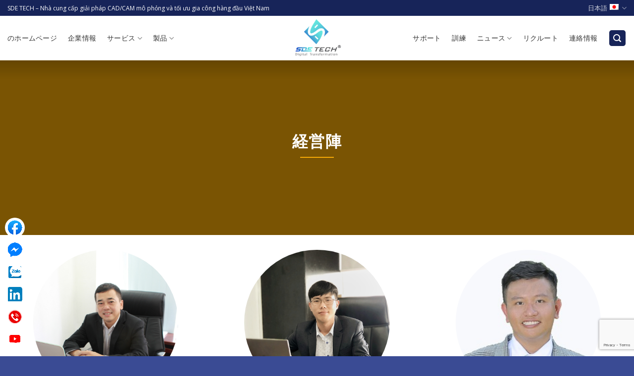

--- FILE ---
content_type: text/html; charset=UTF-8
request_url: https://sde.vn/ja/doi-ngu/
body_size: 27192
content:

<!DOCTYPE html>
<html lang="ja" prefix="og: https://ogp.me/ns#" class="loading-site no-js">
<head>
	<meta charset="UTF-8" />
	<link rel="profile" href="https://gmpg.org/xfn/11" />
	<link rel="pingback" href="https://sde.vn/xmlrpc.php" />

	
	<style>img:is([sizes="auto" i], [sizes^="auto," i]) { contain-intrinsic-size: 3000px 1500px }</style>
	<link rel="alternate" hreflang="en" href="https://sde.vn/en/leadership/" />
<link rel="alternate" hreflang="vi" href="https://sde.vn/doi-ngu/" />
<link rel="alternate" hreflang="ja" href="https://sde.vn/ja/doi-ngu/" />
<link rel="alternate" hreflang="ko" href="https://sde.vn/ko/doi-ngu/" />
<meta name="viewport" content="width=device-width, initial-scale=1, maximum-scale=1" />
<!-- Search Engine Optimization by Rank Math - https://rankmath.com/ -->
<title>経営陣 - SDE TECH</title><link rel="preload" as="style" href="https://fonts.googleapis.com/css?family=Open%20Sans%3Aregular%2C700%2Cregular%2Cregular%2Cregular&#038;display=swap" /><link rel="stylesheet" href="https://fonts.googleapis.com/css?family=Open%20Sans%3Aregular%2C700%2Cregular%2Cregular%2Cregular&#038;display=swap" media="print" onload="this.media='all'" /><noscript><link rel="stylesheet" href="https://fonts.googleapis.com/css?family=Open%20Sans%3Aregular%2C700%2Cregular%2Cregular%2Cregular&#038;display=swap" /></noscript>
<meta name="description" content="“私はSDE TECHの経験豊富なスタッフが、PLM業界で最高の製品とサービスをお客様に提供できると確信しています。”"/>
<meta name="robots" content="follow, index, max-snippet:-1, max-video-preview:-1, max-image-preview:large"/>
<link rel="canonical" href="https://sde.vn/ja/doi-ngu/" />
<meta property="og:locale" content="ja_JP" />
<meta property="og:type" content="article" />
<meta property="og:title" content="経営陣 - SDE TECH" />
<meta property="og:description" content="“私はSDE TECHの経験豊富なスタッフが、PLM業界で最高の製品とサービスをお客様に提供できると確信しています。”" />
<meta property="og:url" content="https://sde.vn/ja/doi-ngu/" />
<meta property="og:site_name" content="SDE TECH" />
<meta property="og:updated_time" content="2021-12-06T08:07:38+07:00" />
<meta property="og:image" content="https://sde.vn/wp-content/uploads/2022/09/logo-sde-tech.png" />
<meta property="og:image:secure_url" content="https://sde.vn/wp-content/uploads/2022/09/logo-sde-tech.png" />
<meta property="og:image:width" content="600" />
<meta property="og:image:height" content="535" />
<meta property="og:image:alt" content="Logo SDE" />
<meta property="og:image:type" content="image/png" />
<meta property="article:published_time" content="2020-12-09T08:30:08+07:00" />
<meta property="article:modified_time" content="2021-12-06T08:07:38+07:00" />
<meta name="twitter:card" content="summary_large_image" />
<meta name="twitter:title" content="経営陣 - SDE TECH" />
<meta name="twitter:description" content="“私はSDE TECHの経験豊富なスタッフが、PLM業界で最高の製品とサービスをお客様に提供できると確信しています。”" />
<meta name="twitter:creator" content="@Admin" />
<meta name="twitter:image" content="https://sde.vn/wp-content/uploads/2022/09/logo-sde-tech.png" />
<meta name="twitter:label1" content="Time to read" />
<meta name="twitter:data1" content="Less than a minute" />
<script type="application/ld+json" class="rank-math-schema">{"@context":"https://schema.org","@graph":[{"@type":["Corporation","Organization"],"@id":"https://sde.vn/ja/#organization/","name":"SDE TECH","url":"https://sde.vn","logo":{"@type":"ImageObject","@id":"https://sde.vn/ja/#logo/","url":"https://sde.vn/wp-content/uploads/2022/09/logo-sde-tech.png","contentUrl":"https://sde.vn/wp-content/uploads/2022/09/logo-sde-tech.png","caption":"SDE TECH","inLanguage":"ja","width":"600","height":"535"}},{"@type":"WebSite","@id":"https://sde.vn/ja/#website/","url":"https://sde.vn/ja/","name":"SDE TECH","publisher":{"@id":"https://sde.vn/ja/#organization/"},"inLanguage":"ja"},{"@type":"ImageObject","@id":"https://sde.vn/wp-content/uploads/2022/09/logo-sde-tech.png","url":"https://sde.vn/wp-content/uploads/2022/09/logo-sde-tech.png","width":"600","height":"535","caption":"Logo SDE","inLanguage":"ja"},{"@type":"WebPage","@id":"https://sde.vn/ja/doi-ngu/#webpage","url":"https://sde.vn/ja/doi-ngu/","name":"\u7d4c\u55b6\u9663 - SDE TECH","datePublished":"2020-12-09T08:30:08+07:00","dateModified":"2021-12-06T08:07:38+07:00","isPartOf":{"@id":"https://sde.vn/ja/#website/"},"primaryImageOfPage":{"@id":"https://sde.vn/wp-content/uploads/2022/09/logo-sde-tech.png"},"inLanguage":"ja"},{"@type":"Person","@id":"https://sde.vn/ja/author/admin/","name":"admin","url":"https://sde.vn/ja/author/admin/","image":{"@type":"ImageObject","@id":"https://secure.gravatar.com/avatar/09537e10f6e55d47432453fd736c7a370ad06bbd74b13884b2294a8b033f0bf5?s=96&amp;d=mm&amp;r=g","url":"https://secure.gravatar.com/avatar/09537e10f6e55d47432453fd736c7a370ad06bbd74b13884b2294a8b033f0bf5?s=96&amp;d=mm&amp;r=g","caption":"admin","inLanguage":"ja"},"sameAs":["https://twitter.com/Admin"],"worksFor":{"@id":"https://sde.vn/ja/#organization/"}},{"@type":"Article","headline":"\u7d4c\u55b6\u9663 - SDE TECH","datePublished":"2020-12-09T08:30:08+07:00","dateModified":"2021-12-06T08:07:38+07:00","author":{"@id":"https://sde.vn/ja/author/admin/","name":"admin"},"publisher":{"@id":"https://sde.vn/ja/#organization/"},"description":"\u201c\u79c1\u306fSDE TECH\u306e\u7d4c\u9a13\u8c4a\u5bcc\u306a\u30b9\u30bf\u30c3\u30d5\u304c\u3001PLM\u696d\u754c\u3067\u6700\u9ad8\u306e\u88fd\u54c1\u3068\u30b5\u30fc\u30d3\u30b9\u3092\u304a\u5ba2\u69d8\u306b\u63d0\u4f9b\u3067\u304d\u308b\u3068\u78ba\u4fe1\u3057\u3066\u3044\u307e\u3059\u3002\u201d","name":"\u7d4c\u55b6\u9663 - SDE TECH","@id":"https://sde.vn/ja/doi-ngu/#richSnippet","isPartOf":{"@id":"https://sde.vn/ja/doi-ngu/#webpage"},"image":{"@id":"https://sde.vn/wp-content/uploads/2022/09/logo-sde-tech.png"},"inLanguage":"ja","mainEntityOfPage":{"@id":"https://sde.vn/ja/doi-ngu/#webpage"}}]}</script>
<!-- /Rank Math WordPress SEO plugin -->

<link rel='dns-prefetch' href='//www.googletagmanager.com' />
<link rel='dns-prefetch' href='//cdn.jsdelivr.net' />
<link rel='dns-prefetch' href='//fonts.googleapis.com' />
<link href='https://fonts.gstatic.com' crossorigin rel='preconnect' />
<link rel='prefetch' href='https://sde.vn/wp-content/themes/flatsome/assets/js/chunk.countup.js?ver=3.16.0' />
<link rel='prefetch' href='https://sde.vn/wp-content/themes/flatsome/assets/js/chunk.sticky-sidebar.js?ver=3.16.0' />
<link rel='prefetch' href='https://sde.vn/wp-content/themes/flatsome/assets/js/chunk.tooltips.js?ver=3.16.0' />
<link rel='prefetch' href='https://sde.vn/wp-content/themes/flatsome/assets/js/chunk.vendors-popups.js?ver=3.16.0' />
<link rel='prefetch' href='https://sde.vn/wp-content/themes/flatsome/assets/js/chunk.vendors-slider.js?ver=3.16.0' />
<link rel="alternate" type="application/rss+xml" title="SDE TECH &raquo; Feed" href="https://sde.vn/ja/feed/" />
<link rel="alternate" type="application/rss+xml" title="SDE TECH &raquo; Comments Feed" href="https://sde.vn/ja/comments/feed/" />
<style id='wp-emoji-styles-inline-css' type='text/css'>

	img.wp-smiley, img.emoji {
		display: inline !important;
		border: none !important;
		box-shadow: none !important;
		height: 1em !important;
		width: 1em !important;
		margin: 0 0.07em !important;
		vertical-align: -0.1em !important;
		background: none !important;
		padding: 0 !important;
	}
</style>
<style id='wp-block-library-inline-css' type='text/css'>
:root{--wp-admin-theme-color:#007cba;--wp-admin-theme-color--rgb:0,124,186;--wp-admin-theme-color-darker-10:#006ba1;--wp-admin-theme-color-darker-10--rgb:0,107,161;--wp-admin-theme-color-darker-20:#005a87;--wp-admin-theme-color-darker-20--rgb:0,90,135;--wp-admin-border-width-focus:2px;--wp-block-synced-color:#7a00df;--wp-block-synced-color--rgb:122,0,223;--wp-bound-block-color:var(--wp-block-synced-color)}@media (min-resolution:192dpi){:root{--wp-admin-border-width-focus:1.5px}}.wp-element-button{cursor:pointer}:root{--wp--preset--font-size--normal:16px;--wp--preset--font-size--huge:42px}:root .has-very-light-gray-background-color{background-color:#eee}:root .has-very-dark-gray-background-color{background-color:#313131}:root .has-very-light-gray-color{color:#eee}:root .has-very-dark-gray-color{color:#313131}:root .has-vivid-green-cyan-to-vivid-cyan-blue-gradient-background{background:linear-gradient(135deg,#00d084,#0693e3)}:root .has-purple-crush-gradient-background{background:linear-gradient(135deg,#34e2e4,#4721fb 50%,#ab1dfe)}:root .has-hazy-dawn-gradient-background{background:linear-gradient(135deg,#faaca8,#dad0ec)}:root .has-subdued-olive-gradient-background{background:linear-gradient(135deg,#fafae1,#67a671)}:root .has-atomic-cream-gradient-background{background:linear-gradient(135deg,#fdd79a,#004a59)}:root .has-nightshade-gradient-background{background:linear-gradient(135deg,#330968,#31cdcf)}:root .has-midnight-gradient-background{background:linear-gradient(135deg,#020381,#2874fc)}.has-regular-font-size{font-size:1em}.has-larger-font-size{font-size:2.625em}.has-normal-font-size{font-size:var(--wp--preset--font-size--normal)}.has-huge-font-size{font-size:var(--wp--preset--font-size--huge)}.has-text-align-center{text-align:center}.has-text-align-left{text-align:left}.has-text-align-right{text-align:right}#end-resizable-editor-section{display:none}.aligncenter{clear:both}.items-justified-left{justify-content:flex-start}.items-justified-center{justify-content:center}.items-justified-right{justify-content:flex-end}.items-justified-space-between{justify-content:space-between}.screen-reader-text{border:0;clip-path:inset(50%);height:1px;margin:-1px;overflow:hidden;padding:0;position:absolute;width:1px;word-wrap:normal!important}.screen-reader-text:focus{background-color:#ddd;clip-path:none;color:#444;display:block;font-size:1em;height:auto;left:5px;line-height:normal;padding:15px 23px 14px;text-decoration:none;top:5px;width:auto;z-index:100000}html :where(.has-border-color){border-style:solid}html :where([style*=border-top-color]){border-top-style:solid}html :where([style*=border-right-color]){border-right-style:solid}html :where([style*=border-bottom-color]){border-bottom-style:solid}html :where([style*=border-left-color]){border-left-style:solid}html :where([style*=border-width]){border-style:solid}html :where([style*=border-top-width]){border-top-style:solid}html :where([style*=border-right-width]){border-right-style:solid}html :where([style*=border-bottom-width]){border-bottom-style:solid}html :where([style*=border-left-width]){border-left-style:solid}html :where(img[class*=wp-image-]){height:auto;max-width:100%}:where(figure){margin:0 0 1em}html :where(.is-position-sticky){--wp-admin--admin-bar--position-offset:var(--wp-admin--admin-bar--height,0px)}@media screen and (max-width:600px){html :where(.is-position-sticky){--wp-admin--admin-bar--position-offset:0px}}
</style>
<style id='classic-theme-styles-inline-css' type='text/css'>
/*! This file is auto-generated */
.wp-block-button__link{color:#fff;background-color:#32373c;border-radius:9999px;box-shadow:none;text-decoration:none;padding:calc(.667em + 2px) calc(1.333em + 2px);font-size:1.125em}.wp-block-file__button{background:#32373c;color:#fff;text-decoration:none}
</style>
<link rel='stylesheet' id='wp-components-css' href='https://sde.vn/wp-includes/css/dist/components/style.min.css?ver=6.8.3' type='text/css' media='all' />
<link rel='stylesheet' id='wp-preferences-css' href='https://sde.vn/wp-includes/css/dist/preferences/style.min.css?ver=6.8.3' type='text/css' media='all' />
<link rel='stylesheet' id='wp-block-editor-css' href='https://sde.vn/wp-includes/css/dist/block-editor/style.min.css?ver=6.8.3' type='text/css' media='all' />
<link data-minify="1" rel='stylesheet' id='popup-maker-block-library-style-css' href='https://sde.vn/wp-content/cache/min/1/wp-content/plugins/popup-maker/dist/packages/block-library-style.css?ver=1758044523' type='text/css' media='all' />
<link data-minify="1" rel='stylesheet' id='dnd-upload-cf7-css' href='https://sde.vn/wp-content/cache/min/1/wp-content/plugins/drag-and-drop-multiple-file-upload-contact-form-7/assets/css/dnd-upload-cf7.css?ver=1713510452' type='text/css' media='all' />
<link data-minify="1" rel='stylesheet' id='contact-form-7-css' href='https://sde.vn/wp-content/cache/min/1/wp-content/plugins/contact-form-7/includes/css/styles.css?ver=1713510452' type='text/css' media='all' />
<link data-minify="1" rel='stylesheet' id='wpml-legacy-horizontal-list-0-css' href='https://sde.vn/wp-content/cache/min/1/wp-content/plugins/sitepress-multilingual-cms/templates/language-switchers/legacy-list-horizontal/style.css?ver=1713510452' type='text/css' media='all' />
<link data-minify="1" rel='stylesheet' id='tablepress-default-css' href='https://sde.vn/wp-content/cache/min/1/wp-content/plugins/tablepress/css/build/default.css?ver=1713510452' type='text/css' media='all' />
<link data-minify="1" rel='stylesheet' id='flatsome-main-css' href='https://sde.vn/wp-content/cache/min/1/wp-content/themes/flatsome/assets/css/flatsome.css?ver=1713510452' type='text/css' media='all' />
<style id='flatsome-main-inline-css' type='text/css'>
@font-face {
				font-family: "fl-icons";
				font-display: block;
				src: url(https://sde.vn/wp-content/themes/flatsome/assets/css/icons/fl-icons.eot?v=3.16.0);
				src:
					url(https://sde.vn/wp-content/themes/flatsome/assets/css/icons/fl-icons.eot#iefix?v=3.16.0) format("embedded-opentype"),
					url(https://sde.vn/wp-content/themes/flatsome/assets/css/icons/fl-icons.woff2?v=3.16.0) format("woff2"),
					url(https://sde.vn/wp-content/themes/flatsome/assets/css/icons/fl-icons.ttf?v=3.16.0) format("truetype"),
					url(https://sde.vn/wp-content/themes/flatsome/assets/css/icons/fl-icons.woff?v=3.16.0) format("woff"),
					url(https://sde.vn/wp-content/themes/flatsome/assets/css/icons/fl-icons.svg?v=3.16.0#fl-icons) format("svg");
			}
</style>
<link data-minify="1" rel='stylesheet' id='flatsome-style-css' href='https://sde.vn/wp-content/cache/min/1/wp-content/themes/flatsome-child/style.css?ver=1713510452' type='text/css' media='all' />


<!-- Google tag (gtag.js) snippet added by Site Kit -->
<!-- Google Analytics snippet added by Site Kit -->
<script type="text/javascript" src="https://www.googletagmanager.com/gtag/js?id=GT-PLWHZG3W" id="google_gtagjs-js" async></script>
<script type="text/javascript" id="google_gtagjs-js-after">
/* <![CDATA[ */
window.dataLayer = window.dataLayer || [];function gtag(){dataLayer.push(arguments);}
gtag("set","linker",{"domains":["sde.vn"]});
gtag("js", new Date());
gtag("set", "developer_id.dZTNiMT", true);
gtag("config", "GT-PLWHZG3W");
 window._googlesitekit = window._googlesitekit || {}; window._googlesitekit.throttledEvents = []; window._googlesitekit.gtagEvent = (name, data) => { var key = JSON.stringify( { name, data } ); if ( !! window._googlesitekit.throttledEvents[ key ] ) { return; } window._googlesitekit.throttledEvents[ key ] = true; setTimeout( () => { delete window._googlesitekit.throttledEvents[ key ]; }, 5 ); gtag( "event", name, { ...data, event_source: "site-kit" } ); }; 
/* ]]> */
</script>
<script type="text/javascript" src="https://sde.vn/wp-includes/js/jquery/jquery.min.js?ver=3.7.1" id="jquery-core-js"></script>

<link rel="https://api.w.org/" href="https://sde.vn/wp-json/" /><link rel="alternate" title="JSON" type="application/json" href="https://sde.vn/wp-json/wp/v2/pages/6301" /><link rel="EditURI" type="application/rsd+xml" title="RSD" href="https://sde.vn/xmlrpc.php?rsd" />
<meta name="generator" content="WordPress 6.8.3" />
<link rel='shortlink' href='https://sde.vn/ja/?p=6301' />
<link rel="alternate" title="oEmbed (JSON)" type="application/json+oembed" href="https://sde.vn/wp-json/oembed/1.0/embed?url=https%3A%2F%2Fsde.vn%2Fja%2Fdoi-ngu%2F" />
<link rel="alternate" title="oEmbed (XML)" type="text/xml+oembed" href="https://sde.vn/wp-json/oembed/1.0/embed?url=https%3A%2F%2Fsde.vn%2Fja%2Fdoi-ngu%2F&#038;format=xml" />
<meta name="generator" content="Site Kit by Google 1.165.0" /><meta name="generator" content="WPML ver:4.4.2 stt:1,28,29,57;" />
<style>.bg{opacity: 0; transition: opacity 1s; -webkit-transition: opacity 1s;} .bg-loaded{opacity: 1;}</style><!-- Global site tag (gtag.js) - Google Analytics -->

<script async src=https://www.googletagmanager.com/gtag/js?id=G-CDQE5G456X></script>

<script>

window.dataLayer = window.dataLayer || [];

function gtag(){dataLayer.push(arguments);}

gtag('js', new Date());

 

gtag('config', 'G-CDQE5G456X');

</script>
<!-- Google Tag Manager -->
<script>(function(w,d,s,l,i){w[l]=w[l]||[];w[l].push({'gtm.start':
new Date().getTime(),event:'gtm.js'});var f=d.getElementsByTagName(s)[0],
j=d.createElement(s),dl=l!='dataLayer'?'&l='+l:'';j.async=true;j.src=
'https://www.googletagmanager.com/gtm.js?id='+i+dl;f.parentNode.insertBefore(j,f);
})(window,document,'script','dataLayer','GTM-MMQVFG4');</script>
<!-- End Google Tag Manager -->
<!-- Google Tag Manager (noscript) -->
<noscript><iframe src="https://www.googletagmanager.com/ns.html?id=GTM-MMQVFG4"
height="0" width="0" style="display:none;visibility:hidden"></iframe></noscript>
<!-- End Google Tag Manager (noscript) -->

<!-- Google tag (gtag.js) -->
<script async src="https://www.googletagmanager.com/gtag/js?id=G-07Q9VV4T91"></script>
<script>
  window.dataLayer = window.dataLayer || [];
  function gtag(){dataLayer.push(arguments);}
  gtag('js', new Date());

  gtag('config', 'G-07Q9VV4T91');
</script>
<meta name='dmca-site-verification' content='ODhyQVFQWFp5cTlPTVJOYm0wdnBTQT090' /><link rel="icon" href="https://sde.vn/wp-content/uploads/2021/09/cropped-Final-1-01-32x32.png" sizes="32x32" />
<link rel="icon" href="https://sde.vn/wp-content/uploads/2021/09/cropped-Final-1-01-192x192.png" sizes="192x192" />
<link rel="apple-touch-icon" href="https://sde.vn/wp-content/uploads/2021/09/cropped-Final-1-01-180x180.png" />
<meta name="msapplication-TileImage" content="https://sde.vn/wp-content/uploads/2021/09/cropped-Final-1-01-270x270.png" />
<style id="custom-css" type="text/css">:root {--primary-color: #f5aa07;}.container-width, .full-width .ubermenu-nav, .container, .row{max-width: 1290px}.row.row-collapse{max-width: 1260px}.row.row-small{max-width: 1282.5px}.row.row-large{max-width: 1320px}.header-main{height: 90px}#logo img{max-height: 90px}#logo{width:142px;}.stuck #logo img{padding:12px 0;}.header-bottom{min-height: 26px}.header-top{min-height: 32px}.transparent .header-main{height: 69px}.transparent #logo img{max-height: 69px}.has-transparent + .page-title:first-of-type,.has-transparent + #main > .page-title,.has-transparent + #main > div > .page-title,.has-transparent + #main .page-header-wrapper:first-of-type .page-title{padding-top: 99px;}.transparent .header-wrapper{background-color: rgba(10,10,10,0)!important;}.transparent .top-divider{display: none;}.header.show-on-scroll,.stuck .header-main{height:102px!important}.stuck #logo img{max-height: 102px!important}.search-form{ width: 75%;}.header-bg-color {background-color: #ffffff}.header-bottom {background-color: #f1f1f1}.header-main .nav > li > a{line-height: 16px }.stuck .header-main .nav > li > a{line-height: 50px }.header-bottom-nav > li > a{line-height: 10px }@media (max-width: 549px) {.header-main{height: 70px}#logo img{max-height: 70px}}.main-menu-overlay{background-color: #1e73be}.nav-dropdown{font-size:97%}.nav-dropdown-has-arrow li.has-dropdown:after{border-bottom-color: #ffffff;}.nav .nav-dropdown{background-color: #ffffff}.header-top{background-color:#172459!important;}/* Color */.accordion-title.active, .has-icon-bg .icon .icon-inner,.logo a, .primary.is-underline, .primary.is-link, .badge-outline .badge-inner, .nav-outline > li.active> a,.nav-outline >li.active > a, .cart-icon strong,[data-color='primary'], .is-outline.primary{color: #f5aa07;}/* Color !important */[data-text-color="primary"]{color: #f5aa07!important;}/* Background Color */[data-text-bg="primary"]{background-color: #f5aa07;}/* Background */.scroll-to-bullets a,.featured-title, .label-new.menu-item > a:after, .nav-pagination > li > .current,.nav-pagination > li > span:hover,.nav-pagination > li > a:hover,.has-hover:hover .badge-outline .badge-inner,button[type="submit"], .button.wc-forward:not(.checkout):not(.checkout-button), .button.submit-button, .button.primary:not(.is-outline),.featured-table .title,.is-outline:hover, .has-icon:hover .icon-label,.nav-dropdown-bold .nav-column li > a:hover, .nav-dropdown.nav-dropdown-bold > li > a:hover, .nav-dropdown-bold.dark .nav-column li > a:hover, .nav-dropdown.nav-dropdown-bold.dark > li > a:hover, .header-vertical-menu__opener ,.is-outline:hover, .tagcloud a:hover,.grid-tools a, input[type='submit']:not(.is-form), .box-badge:hover .box-text, input.button.alt,.nav-box > li > a:hover,.nav-box > li.active > a,.nav-pills > li.active > a ,.current-dropdown .cart-icon strong, .cart-icon:hover strong, .nav-line-bottom > li > a:before, .nav-line-grow > li > a:before, .nav-line > li > a:before,.banner, .header-top, .slider-nav-circle .flickity-prev-next-button:hover svg, .slider-nav-circle .flickity-prev-next-button:hover .arrow, .primary.is-outline:hover, .button.primary:not(.is-outline), input[type='submit'].primary, input[type='submit'].primary, input[type='reset'].button, input[type='button'].primary, .badge-inner{background-color: #f5aa07;}/* Border */.nav-vertical.nav-tabs > li.active > a,.scroll-to-bullets a.active,.nav-pagination > li > .current,.nav-pagination > li > span:hover,.nav-pagination > li > a:hover,.has-hover:hover .badge-outline .badge-inner,.accordion-title.active,.featured-table,.is-outline:hover, .tagcloud a:hover,blockquote, .has-border, .cart-icon strong:after,.cart-icon strong,.blockUI:before, .processing:before,.loading-spin, .slider-nav-circle .flickity-prev-next-button:hover svg, .slider-nav-circle .flickity-prev-next-button:hover .arrow, .primary.is-outline:hover{border-color: #f5aa07}.nav-tabs > li.active > a{border-top-color: #f5aa07}.widget_shopping_cart_content .blockUI.blockOverlay:before { border-left-color: #f5aa07 }.woocommerce-checkout-review-order .blockUI.blockOverlay:before { border-left-color: #f5aa07 }/* Fill */.slider .flickity-prev-next-button:hover svg,.slider .flickity-prev-next-button:hover .arrow{fill: #f5aa07;}/* Focus */.primary:focus-visible, .submit-button:focus-visible, button[type="submit"]:focus-visible { outline-color: #f5aa07!important; }/* Background Color */[data-icon-label]:after, .secondary.is-underline:hover,.secondary.is-outline:hover,.icon-label,.button.secondary:not(.is-outline),.button.alt:not(.is-outline), .badge-inner.on-sale, .button.checkout, .single_add_to_cart_button, .current .breadcrumb-step{ background-color:#172459; }[data-text-bg="secondary"]{background-color: #172459;}/* Color */.secondary.is-underline,.secondary.is-link, .secondary.is-outline,.stars a.active, .star-rating:before, .woocommerce-page .star-rating:before,.star-rating span:before, .color-secondary{color: #172459}/* Color !important */[data-text-color="secondary"]{color: #172459!important;}/* Border */.secondary.is-outline:hover{border-color:#172459}/* Focus */.secondary:focus-visible, .alt:focus-visible { outline-color: #172459!important; }.success.is-underline:hover,.success.is-outline:hover,.success{background-color: #172459}.success-color, .success.is-link, .success.is-outline{color: #172459;}.success-border{border-color: #172459!important;}/* Color !important */[data-text-color="success"]{color: #172459!important;}/* Background Color */[data-text-bg="success"]{background-color: #172459;}.alert.is-underline:hover,.alert.is-outline:hover,.alert{background-color: #000000}.alert.is-link, .alert.is-outline, .color-alert{color: #000000;}/* Color !important */[data-text-color="alert"]{color: #000000!important;}/* Background Color */[data-text-bg="alert"]{background-color: #000000;}body{font-size: 100%;}@media screen and (max-width: 549px){body{font-size: 100%;}}body{font-family:"Open Sans", sans-serif}body {font-weight: 400;font-style: normal;}body{color: #000000}.nav > li > a {font-family:"Open Sans", sans-serif;}.mobile-sidebar-levels-2 .nav > li > ul > li > a {font-family:"Open Sans", sans-serif;}.nav > li > a,.mobile-sidebar-levels-2 .nav > li > ul > li > a {font-weight: 400;font-style: normal;}h1,h2,h3,h4,h5,h6,.heading-font, .off-canvas-center .nav-sidebar.nav-vertical > li > a{font-family: "Open Sans", sans-serif;}h1,h2,h3,h4,h5,h6,.heading-font,.banner h1,.banner h2 {font-weight: 700;font-style: normal;}h1,h2,h3,h4,h5,h6,.heading-font{color: #000000;}.breadcrumbs{text-transform: none;}button,.button{text-transform: none;}.section-title span{text-transform: none;}h3.widget-title,span.widget-title{text-transform: none;}.alt-font{font-family: "Open Sans", sans-serif;}.alt-font {font-weight: 400!important;font-style: normal!important;}.header:not(.transparent) .header-nav-main.nav > li > a {color: #333333;}.header:not(.transparent) .header-nav-main.nav > li > a:hover,.header:not(.transparent) .header-nav-main.nav > li.active > a,.header:not(.transparent) .header-nav-main.nav > li.current > a,.header:not(.transparent) .header-nav-main.nav > li > a.active,.header:not(.transparent) .header-nav-main.nav > li > a.current{color: #172459;}.header-nav-main.nav-line-bottom > li > a:before,.header-nav-main.nav-line-grow > li > a:before,.header-nav-main.nav-line > li > a:before,.header-nav-main.nav-box > li > a:hover,.header-nav-main.nav-box > li.active > a,.header-nav-main.nav-pills > li > a:hover,.header-nav-main.nav-pills > li.active > a{color:#FFF!important;background-color: #172459;}a{color: #f5aa07;}a:hover{color: #f5aa07;}.tagcloud a:hover{border-color: #f5aa07;background-color: #f5aa07;}.is-divider{background-color: #f5aa07;}.current .breadcrumb-step, [data-icon-label]:after, .button#place_order,.button.checkout,.checkout-button,.single_add_to_cart_button.button{background-color: #81d742!important }.has-equal-box-heights .box-image {padding-top: 100%;}.badge-inner.on-sale{background-color: #f21616}.badge-inner.new-bubble{background-color: #54bc00}.star-rating span:before,.star-rating:before, .woocommerce-page .star-rating:before, .stars a:hover:after, .stars a.active:after{color: #d3ad51}.header-main .social-icons,.header-main .cart-icon strong,.header-main .menu-title,.header-main .header-button > .button.is-outline,.header-main .nav > li > a > i:not(.icon-angle-down){color: #172459!important;}.header-main .header-button > .button.is-outline,.header-main .cart-icon strong:after,.header-main .cart-icon strong{border-color: #172459!important;}.header-main .header-button > .button:not(.is-outline){background-color: #172459!important;}.header-main .current-dropdown .cart-icon strong,.header-main .header-button > .button:hover,.header-main .header-button > .button:hover i,.header-main .header-button > .button:hover span{color:#FFF!important;}.header-main .menu-title:hover,.header-main .social-icons a:hover,.header-main .header-button > .button.is-outline:hover,.header-main .nav > li > a:hover > i:not(.icon-angle-down){color: #aa0e03!important;}.header-main .current-dropdown .cart-icon strong,.header-main .header-button > .button:hover{background-color: #aa0e03!important;}.header-main .current-dropdown .cart-icon strong:after,.header-main .current-dropdown .cart-icon strong,.header-main .header-button > .button:hover{border-color: #aa0e03!important;}.absolute-footer, html{background-color: #3a4b94}.nav-vertical-fly-out > li + li {border-top-width: 1px; border-top-style: solid;}/* Custom CSS */.mce-flow-layout {display: block!important;}.stuck .header-main .nav > li > a {line-height: 25px;}.menu-dao-tao .tab.has-icon a{color:black!important;}.menu-dao-tao a.block.plain:hover {color: #f5aa07;}.tab-menu-dt a{font-weight:400;}.tab-menu-dt .box-text-inner{font-weight:400;}/* .menu-dao-tao .page-col.col {flex-basis: 30%;max-width: 30%;} */td, th {border: 1px solid;}table {border: 1px solid;border-spacing: 2px; }td {padding-left: 30px!important; }ul.sub-menu.nav-dropdown.nav-dropdown-bold.nav-dropdown-full {top: 115px!important;}span.wpcf7-spinner {display: none!important;}.nav-dropdown.nav-dropdown-bold>li>a {text-transform: uppercase; }/*css doio mau danh muc cap2 theo id daof tao*/li#menu-item-17424 a{text-transform: uppercase;font-size: .8em;font-weight: bolder;color: #000;}li#menu-item-17425 a{text-transform: uppercase;font-size: .8em;font-weight: bolder;color: #000;}li#menu-item-17426 a{text-transform: uppercase;font-size: .8em;font-weight: bolder;color: #000;}li#menu-item-17430 a{text-transform: uppercase;font-size: .8em;font-weight: bolder;color: #000;}/************/li#menu-item-12167 a{text-transform: uppercase;font-size: .8em;font-weight: bolder;color: #000;}li#menu-item-12168 a{text-transform: uppercase;font-size: .8em;font-weight: bolder;color: #000;}li#menu-item-12169 a{text-transform: uppercase;font-size: .8em;font-weight: bolder;color: #000;}/*css box img san pham*/.home .box-text.text-center {height: 210px;}.page-san-pham .box-text.text-center {height: 210px;}.box-text-inner {font-weight: 800;}/*css menu block san pham*/.block-menu-sp h5 {color: #00b7cd;text-transform: capitalize;}.block-menu-sp h6 {text-transform: inherit;font-size: 10px;padding-bottom: 20px;}/*css plugin tabpress tuyen dung*//*css witd colum1*/th.column-2.sorting_disabled {width: 240px!important;}th.column-3.sorting_disabled {text-align: center;}th.column-4.sorting_disabled {width: 150px!important;}/*css titel tabpress full colum*/.paginate_button.disabled {color: #fff!important; }.even, .odd {height: 60px; }tr.row-1.odd th { text-transform: capitalize;background: #172459;padding: 20px 5px 20px 20px;color: white;}/*css titel colum 1 tabpress*/tr.row-1.odd th.column-1.sorting{text-align: left; padding-left:15px;}/*css an icon mui ten tabpress*/.tablepress .sorting:after {display:none;}/*css noi dung tung cot*/.tablepress tbody td {vertical-align: middle;}td{font-weight:800;}td.column-1 {font-weight: 900;font-size: 25px;color: #a7a6a6;text-align: center;}td.column-2 {font-size: 20px;font-family: "Yeseva One";font-weight: 600;}td.column-3 {text-align: center;font-size: 15px;font-weight: 600;}td.column-4 {text-align: center;font-size: 20px;color: #f44336;font-weight: 700;padding-right: 15px;}/**/.gioi-thieu-style .bg.section-bg.fill.bg-fill.bg-loaded:after{content: "";display: block;height: 100%;background-image: linear-gradient(to right, rgba(245, 245, 245, 0) 0%, #f5f5f5 85%, #f5f5f5 58%);}/*css slider san pham page gioi thieu*/.slide-img-box h4 {color: rgb(245, 170, 7);}/*css header block */.featured-title .page-title-inner {padding-bottom: 0;}/*css bor tron viceo vaf post o page bang tin*/.bang-tin-bor .box-text.text-center {border: 1px solid #d5d5d5;border-radius:0 0 15px 15px;}.bang-tin-bor .col-inner {border-radius: 15px;}.video.video-fit.mb {border-radius: 15px;}.nav-dark .form-flat input:not([type=submit]){background-color: rgb(0 0 0 / 20%) !important;border-color: rgb(0 0 0 / 9%);color: #fff;}/*css doi mau button tat ca keer ca nut lien he*/input.wpcf7-form-control.has-spinner.wpcf7-submit {background: linear-gradient(270deg, #ec4603, #ec4603, #ec4603); }a.button.alert {background: linear-gradient(270deg, #ec4603, #ec4603, #ec4603);background-size: 600% 600%; animation: AnimationName 5s ease infinite;}@keyframes AnimationName {0%{background-position:0% 50%}50%{background-position:100% 50%}100%{background-position:0% 50%}}button.flickity-button.flickity-prev-next-button {display: block;}/*NINH*/.page-san-pham a.button{border-radius: 0 0 15px 15px;}/*css bo tron img box trang gioi thieu*/.slide-img-box .box-image {border-radius: 10px 10px 0 0;}.slide-img-box .box-text.text-center {border-radius: 0 0 10px 10px;}/*css chinh day khung chua menu yop thu cong*/.menu-san-pham .sub-menu.nav-dropdown {z-index: -7; inset: -2;top:70px!important;}ul.sub-menu.nav-dropdown.nav-dropdown-bold {top:50px!important;}/*******************/.logo-radius img{border-radius:10px}/*css box imggia phap*/.giai-phap-box-img .box-image { border-radius: 15px 15px 0 0;}.giai-phap-box-img .box-text.text-center {border-radius: 0 0 15px 15px;}/*css tab tin tuc*/.tab-tin-tuc li.tab.has-icon span {text-transform: initial;font-size: 17px;margin: 0 25px;}.z-index-nho{z-index:0;}.text-box-bac .text-inner {background-image: linear-gradient(to left, rgba(245, 245, 245, 0) 0%, #f5f5f5 57%, #f5f5f5 58%);}.slide-img-box .box-text.text-center:hover {background:#3d94d2!important;}.slide-img-box .box-text-inner:hover {color:white;}/*css gioi thieu muc luc 1234*/.box_content .col-inner {border-radius: 10px 0 0;}.box_content-img2{border-radius: 10px 0 0;}.box_content:before {width: 29px;height: 29px;background-color: rgb(23, 36, 89);position: absolute;content: '';right: 0;top: 45px;z-index: 1;display: block;transform: rotate(45deg) translateX(21px);}.box_content1:before {width: 29px;height: 29px;background-color: #ed1c24;position: absolute;content: '';left: -28px;top: 45px;z-index: 1;display: block;transform: rotate(45deg) translateX(21px);}/*css footer vaflink a menu*/.absolute-footer{display: none;}/* a.button.alert {background-image: linear-gradient(84deg, #ed1c24 0%, #a50d13 100%);} */.header-wrapper.stuck i.icon-menu {color: #41ba7d;}.header-wrapper.stuck .cart-icon strong {border-color: #0fab5b; color: #41ba7d;}.header-wrapper.stuck .nav-dark .cart-icon strong:after {border-color: #0fab5b;}/*css form lh */.form-lh-block .medium-flex-wrap{margin-bottom:10px;}.form-lh-block .ml-half {margin-left: 0;}.form-lh-block .wpcf7-submit {background-image: linear-gradient(84deg, #ed1c24 0%, #a50d13 100%);border-radius: 50px;}.form-lh-block input.wpcf7-form-control.wpcf7-text {padding: 25px 10px;}/*css link menu o footer*/ul.cs_link { list-style: none;display: flex;justify-content: flex-end;margin-bottom: 12px !important;}.khung-doi-tac .col-inner {box-shadow: 0 0 76px rgb(0 0 0 / 9%);}/*css tab san pham*/.tab-san-pham li.tab.has-icon:nth-child(2){border-left:2px solid;border-right:2px solid;padding:0 15px;}.tab-san-pham .product-small {background: white;border-radius: 10px;}.tab-san-pham p.name.product-title.woocommerce-loop-product__title {color: #2b2b2b!important;}/* .tab-san-pham p.name.product-title.woocommerce-loop-product__title:hover {color: red!important;} */.tab-san-pham .box-image {border-radius: 10px 10px 0 0;}/*css icon giai phap*/.icon-img-giai-phap .img-inner.dark {background: white;border-radius: 100%;padding: 15px;border: 8px solid #5bd4dc87;}.icon-img-giai-phap .img-inner.dark:hover{background:#0061b0;}/*css them vong tron cho img scoll down*/.img-scoll-dow:before{width: 100px;height: 100px;border: 1px solid #ffffff;position: absolute;left: 50%;top: 50%;transform: translate(-50%,-50%);content: '';border-radius: 50%;pointer-events: none;}.img-scoll-dow:after{width: 150px;height: 150px;border: 1px solid #ffffff;position: absolute;left: 50%;top: 50%;transform: translate(-50%,-50%);content: '';border-radius: 50%;pointer-events: none;}/*css icon zom in vef med tech*/.icon-img img{padding: 10px;background-color: rgba(15, 171, 91, 0.7);border-radius: 50%;}@keyframes zoom-in-zoom-out {0% {transform: scale(1, 1);}50% {transform: scale(1.5, 1.5);}100% {transform: scale(1, 1);}}.icon-img:after {animation: zoom-in-zoom-out 3s ease infinite;content: "";position: absolute;left: 0;top: 0;transform: translateX(-50%) translateY(-50%);display: block; width: 58px;height: 55px;border-radius: 50%;z-index: -1;background-color: rgba(15, 171, 91, 0.7);opacity: 0.4;}/*css them gahcj chan cho menu*/a.nav-top-link:hover {border-bottom: 3px solid white;border-radius: 2px;}.header-wrapper.stuck .nav-top-link:hover { border-bottom: none;}/*css khoang cach ca menu*/div#masthead .nav-spacing-xlarge>li {margin: 0 20px;}/*css header*/.transparent #logo img {max-height: 110px;}.stuck #logo img {padding: 10px;border-radius: 15px;background: white;max-height: 125px!important;}.header-wrapper:before {left: 0;top: 0;width: 100%;height: 160px;background-image: linear-gradient(to top, #000000 0%, rgba(0, 0, 0, 0) 100%);opacity: 0.7;content: '';position: absolute;transform: rotate( 180deg );z-index: -1;pointer-events: none;}.btn{cursor: pointer;border-radius: 30px;background: rgb(254, 216, 49);background: linear-gradient(90deg, rgb(254, 216, 49) 0%, rgb(254, 233, 60) 80%);  border: 2px solid red !important;padding: 10px 20px;}/*END NINH*/.slider-style-shadow .flickity-slider>*:before {content: "";position: absolute;bottom: -6px;height: 100px;left: -10%;right: -10%;background-size: 100% 100%;z-index: -2;background-image: none;}.slider-wrapper.san-pham .row .col-inner{border: 1px solid #d9d9d9;border-radius:10px;}/*css form chia cot lien he trang lien he*/.wpcf7-form .form-contact-twocol ::placeholder { color: #2d2147!important;opacity: 1; }/*-- chia cột Form --*/#info-left {width: 49%;float: left;margin-right:2%;}#info-right {width: 49%;float: right;}.form-contact-twocol {display:block;}/*css style input form */.form-ho-so input.wpcf7-form-control.wpcf7-text.wpcf7-validates-as-required {border-radius: 5px;border: 3px solid #e3e3e3;padding: 22px 10px;}.form-ho-so input[type=email], input[type=search], input[type=number], input[type=url], input[type=tel], input[type=text], textarea {border-radius: 5px;border: 3px solid #e3e3e3;padding: 22px 10px;}input[type=email]{border-radius: 5px;border: 3px solid #e3e3e3;padding: 22px 10px;}.wpcf7-form-control-wrap {position: inherit;}/* Custom CSS Tablet */@media (max-width: 849px){/*NINH*/table#tablepress-1 {display: block;width: 100%;height: 500px;overflow: scroll;}td.column-2 {padding: 0 40px;font-size: 18px; }td.column-1 {padding: 0 20px; }tr.row-1.odd th {text-align: center; padding: 10px 10px 10px 10px;font-size: 11px;}/*END NINH*/}/* Custom CSS Mobile */@media (max-width: 549px){/*NINH*/.mobile-sidebar.no-scrollbar i.icon-image {line-height: 0;margin-left: 5px;margin-right: 5px;}.nav-vertical>li>a>i {margin-left: 5px;}.transparent #logo img {max-height: 85px;}/*END NINH*/#logo {width: 107px;}}.label-new.menu-item > a:after{content:"New";}.label-hot.menu-item > a:after{content:"Hot";}.label-sale.menu-item > a:after{content:"Sale";}.label-popular.menu-item > a:after{content:"Popular";}</style>		<style type="text/css" id="wp-custom-css">
			/* @media (min-width: 561px) {
    body .devvn_toolbar {
        left:auto;
        right: 5px;
        bottom: 200px
    }

    body .devvn_toolbar ul li a span {
        right: calc(100% + 10px);
        right: -webkit-calc(100% + 10px);
        right: -moz-calc(100% + 10px);
        left: auto
    }

    .devvn_toolbar ul li a span:after {
        left: 100%;
        right: 0;
        transform: rotate(180deg);
        -moz-transform: rotate(180deg);
        -webkit-transform: rotate(180deg)
    }
} */
		</style>
		<noscript><style id="rocket-lazyload-nojs-css">.rll-youtube-player, [data-lazy-src]{display:none !important;}</style></noscript></head>

<body data-rsssl=1 class="wp-singular page-template page-template-page-blank page-template-page-blank-php page page-id-6301 wp-theme-flatsome wp-child-theme-flatsome-child has_devvn_toolbar lightbox nav-dropdown-has-shadow nav-dropdown-has-border">


<a class="skip-link screen-reader-text" href="#main">Skip to content</a>

<div id="wrapper">

	
	<header id="header" class="header has-sticky sticky-jump">
		<div class="header-wrapper">
			<div id="top-bar" class="header-top nav-dark hide-for-medium">
    <div class="flex-row container">
      <div class="flex-col hide-for-medium flex-left">
          <ul class="nav nav-left medium-nav-center nav-small  nav-divided">
              <li class="header-block"><div class="header-block-block-1"><p><span style="color: #ffffff; font-size: 75%;">SDE TECH – Nhà cung cấp giải pháp CAD/CAM mô phỏng và tối ưu gia công hàng đầu Việt Nam</span></p></div></li>          </ul>
      </div>

      <div class="flex-col hide-for-medium flex-center">
          <ul class="nav nav-center nav-small  nav-divided">
                        </ul>
      </div>

      <div class="flex-col hide-for-medium flex-right">
         <ul class="nav top-bar-nav nav-right nav-small  nav-divided">
              <li class="has-dropdown header-language-dropdown">
	<a href="#">
		日本語		<i class="image-icon"><img src="https://sde.vn/wp-content/plugins/sitepress-multilingual-cms/res/flags/ja.png" alt="日本語"/></i>		<i class="icon-angle-down" ></i>	</a>
	<ul class="nav-dropdown nav-dropdown-bold">
		<li><a href="https://sde.vn/en/leadership/" hreflang="en"><i class="icon-image"><img src="https://sde.vn/wp-content/plugins/sitepress-multilingual-cms/res/flags/en.png" alt="English"/></i> English</a></li><li><a href="https://sde.vn/doi-ngu/" hreflang="vi"><i class="icon-image"><img src="https://sde.vn/wp-content/plugins/sitepress-multilingual-cms/res/flags/vi.png" alt="Tiếng Việt"/></i> Tiếng Việt</a></li><li><a href="https://sde.vn/ja/doi-ngu/" hreflang="ja"><i class="icon-image"><img src="https://sde.vn/wp-content/plugins/sitepress-multilingual-cms/res/flags/ja.png" alt="日本語"/></i> 日本語</a></li><li><a href="https://sde.vn/ko/doi-ngu/" hreflang="ko"><i class="icon-image"><img src="https://sde.vn/wp-content/plugins/sitepress-multilingual-cms/res/flags/ko.png" alt="한국어"/></i> 한국어</a></li>	</ul>
</li>
          </ul>
      </div>

      
    </div>
</div>
<div id="masthead" class="header-main show-logo-center nav-dark">
      <div class="header-inner flex-row container logo-center medium-logo-center" role="navigation">

          <!-- Logo -->
          <div id="logo" class="flex-col logo">
            
<!-- Header logo -->
<a href="https://sde.vn/ja/" title="SDE TECH - SDE TECH" rel="home">
		<img width="600" height="535" src="https://sde.vn/wp-content/uploads/2021/09/Final-1-01-600x535.png" class="header_logo header-logo" alt="SDE TECH"/><img  width="600" height="535" src="https://sde.vn/wp-content/uploads/2021/09/Final-1-01-600x535.png" class="header-logo-dark" alt="SDE TECH"/></a>
          </div>

          <!-- Mobile Left Elements -->
          <div class="flex-col show-for-medium flex-left">
            <ul class="mobile-nav nav nav-left ">
              <li class="nav-icon has-icon">
  <div class="header-button">		<a href="#" data-open="#main-menu" data-pos="left" data-bg="main-menu-overlay" data-color="" class="icon primary button round is-small" aria-label="Menu" aria-controls="main-menu" aria-expanded="false">

		  <i class="icon-menu" ></i>
		  		</a>
	 </div> </li>
            </ul>
          </div>

          <!-- Left Elements -->
          <div class="flex-col hide-for-medium flex-left
            ">
            <ul class="header-nav header-nav-main nav nav-left  nav-size-medium nav-spacing-large nav-uppercase" >
              <li id="menu-item-17845" class="menu-item menu-item-type-post_type menu-item-object-page menu-item-home menu-item-17845 menu-item-design-default"><a href="https://sde.vn/ja/" class="nav-top-link">のホームページ</a></li>
<li id="menu-item-17846" class="menu-item menu-item-type-post_type menu-item-object-page menu-item-17846 menu-item-design-default"><a href="https://sde.vn/ja/cong-ty/" class="nav-top-link">企業情報</a></li>
<li id="menu-item-17857" class="menu-item menu-item-type-post_type menu-item-object-page menu-item-has-children menu-item-17857 menu-item-design-default has-dropdown"><a href="https://sde.vn/ja/%e3%82%b5%e3%83%bc%e3%83%93%e3%82%b9/" class="nav-top-link" aria-expanded="false" aria-haspopup="menu">サービス<i class="icon-angle-down" ></i></a>
<ul class="sub-menu nav-dropdown nav-dropdown-bold">
	<li id="menu-item-17858" class="menu-item menu-item-type-taxonomy menu-item-object-category menu-item-17858"><a href="https://sde.vn/ja/category/%e3%83%87%e3%83%97%e3%83%ad%e3%82%a4%e3%81%95%e3%82%8c%e3%81%9f%e3%82%b5%e3%83%bc%e3%83%93%e3%82%b9/">デプロイされたサービス</a></li>
	<li id="menu-item-17859" class="menu-item menu-item-type-post_type menu-item-object-page menu-item-17859"><a href="https://sde.vn/ja/%e6%8f%90%e4%be%9b%e3%81%99%e3%82%8b%e3%82%b5%e3%83%bc%e3%83%93%e3%82%b9/">提供するサービス</a></li>
</ul>
</li>
<li id="menu-item-17860" class="menu-san-pham menu-item menu-item-type-post_type menu-item-object-page menu-item-17860 menu-item-design-container-width menu-item-has-block has-dropdown"><a href="https://sde.vn/ja/%e8%a3%bd%e5%93%81/" class="nav-top-link" aria-expanded="false" aria-haspopup="menu">製品<i class="icon-angle-down" ></i></a><div class="sub-menu nav-dropdown">	<section class="section block-menu-sp" id="section_1595512723">
		<div class="bg section-bg fill bg-fill  bg-loaded" >

			
			
			

		</div>

		

		<div class="section-content relative">
			

<div class="row row-small"  id="row-1395410843">


	<div id="col-662405488" class="col medium-3 small-6 large-3"  >
				<div class="col-inner"  >
			
			

	<div id="text-71919413" class="text">
		

<h3>MECHANICAL DESIGN</h3>
		
<style>
#text-71919413 {
  color: rgb(255, 0, 0);
}
#text-71919413 > * {
  color: rgb(255, 0, 0);
}
</style>
	</div>
	

	<a class="plain" href="https://sde.vn/ja/solid-edge/"  >	<div class="icon-box featured-box icon-box-top text-left"  >
				<div class="icon-box-text last-reset">
			<h5 class="uppercase">Solid Edge</h5>			<h6>A tool that addresses all aspects of the PLM</h6>			


		</div>
	</div>
	</a>
	

	<a class="plain" href="https://sde.vn/ja/nx-cad/"  >	<div class="icon-box featured-box icon-box-top text-left"  >
				<div class="icon-box-text last-reset">
			<h5 class="uppercase">NX CAD</h5>			<h6>Flexible & powerful integrated solution.</h6>			


		</div>
	</div>
	</a>
	

	<a class="plain" href="https://sde.vn/ja/nx/"  >	<div class="icon-box featured-box icon-box-top text-left"  >
				<div class="icon-box-text last-reset">
			<h5 class="uppercase">NX X</h5>			<h6>3D CAD software on Cloud</h6>			


		</div>
	</div>
	</a>
	

	<a class="plain" href="https://sde.vn/ja/topsolids-design/"  >	<div class="icon-box featured-box icon-box-top text-left"  >
				<div class="icon-box-text last-reset">
			<h5 class="uppercase">TOPSOLID’DESIGN</h5>			<h6>A CAD Revolution</h6>			


		</div>
	</div>
	</a>
	

		</div>
					</div>

	

	<div id="col-1045277189" class="col medium-3 small-6 large-3"  >
				<div class="col-inner"  >
			
			

	<div id="text-3650467221" class="text">
		

<h3>ELECTRICAL DESIGN<br />
</h3>
		
<style>
#text-3650467221 {
  color: rgb(255, 0, 0);
}
#text-3650467221 > * {
  color: rgb(255, 0, 0);
}
</style>
	</div>
	

	<a class="plain" href="https://sde.vn/ja/solid-edge-wiring-harness-design/"  >	<div class="icon-box featured-box icon-box-top text-left"  >
				<div class="icon-box-text last-reset">
			<h5 class="uppercase">Solid Edge Wiring & Harness Design</h5>			<h6>ECAD MCAD Collaboration</h6>			


		</div>
	</div>
	</a>
	

	<a class="plain" href="https://sde.vn/ja/vesys/"  >	<div class="icon-box featured-box icon-box-top text-left"  >
				<div class="icon-box-text last-reset">
			<h5 class="uppercase">VeSys</h5>			<h6>Wiring & Harness Design Tool</h6>			


		</div>
	</div>
	</a>
	

	<a class="plain" href="https://sde.vn/ja/capital/"  >	<div class="icon-box featured-box icon-box-top text-left"  >
				<div class="icon-box-text last-reset">
			<h5 class="uppercase">Capital</h5>			<h6>A comprehensive Electrical/Electronic systems development solution</h6>			


		</div>
	</div>
	</a>
	

		</div>
					</div>

	

	<div id="col-1643447231" class="col medium-3 small-6 large-3"  >
				<div class="col-inner"  >
			
			

	<div id="text-612607560" class="text">
		

<h3>SIMULATION<br />
</h3>
		
<style>
#text-612607560 {
  color: rgb(255, 0, 0);
}
#text-612607560 > * {
  color: rgb(255, 0, 0);
}
</style>
	</div>
	

	<a class="plain" href="https://sde.vn/ja/simcenter-3d-composite/"  >	<div class="icon-box featured-box icon-box-top text-left"  >
				<div class="icon-box-text last-reset">
			<h5 class="uppercase">Simcenter 3D</h5>			<h6>3D simulation</h6>			


		</div>
	</div>
	</a>
	

	<a class="plain" href="https://sde.vn/ja/simcenter-amesim-1d/"  >	<div class="icon-box featured-box icon-box-top text-left"  >
				<div class="icon-box-text last-reset">
			<h5 class="uppercase">Simcenter Amesim (1D)</h5>			<h6>System engineering simulation</h6>			


		</div>
	</div>
	</a>
	

	<a class="plain" href="https://sde.vn/ja/simcenter-nastran/"  >	<div class="icon-box featured-box icon-box-top text-left"  >
				<div class="icon-box-text last-reset">
			<h5 class="uppercase">Simcenter Nastran</h5>			<h6>Accuracy, reliability and scalability</h6>			


		</div>
	</div>
	</a>
	

	<a class="plain" href="https://sde.vn/ja/simcenter-starccm/"  >	<div class="icon-box featured-box icon-box-top text-left"  >
				<div class="icon-box-text last-reset">
			<h5 class="uppercase">Simcenter StarCCM+</h5>			<h6>Fluid Dynamics based simulation</h6>			


		</div>
	</div>
	</a>
	

	<a class="plain" href="https://sde.vn/ja/simcenter-floefd/"  >	<div class="icon-box featured-box icon-box-top text-left"  >
				<div class="icon-box-text last-reset">
			<h5 class="uppercase">Simcenter FloEFD</h5>			<h6>A leading CFD analysis tool integrated with Solid Edge</h6>			


		</div>
	</div>
	</a>
	

		</div>
					</div>

	

	<div id="col-652231635" class="col medium-3 small-6 large-3"  >
				<div class="col-inner"  >
			
			

	<div id="text-3765594045" class="text">
		

<h3>MANUFACTURING<br />
</h3>
		
<style>
#text-3765594045 {
  color: rgb(255, 0, 0);
}
#text-3765594045 > * {
  color: rgb(255, 0, 0);
}
</style>
	</div>
	

	<a class="plain" href="https://sde.vn/ja/nx-cam/"  >	<div class="icon-box featured-box icon-box-top text-left"  >
				<div class="icon-box-text last-reset">
			<h5 class="uppercase">NX CAM</h5>			<h6>A comprehensive CAM software helps automate NC programming</h6>			


		</div>
	</div>
	</a>
	

	<a class="plain" href="https://sde.vn/ja/solid-edge-cam-pro/"  >	<div class="icon-box featured-box icon-box-top text-left"  >
				<div class="icon-box-text last-reset">
			<h5 class="uppercase">Solid Edge CAM Pro</h5>			<h6>A modular, flexible configuration of NC programming solutions</h6>			


		</div>
	</div>
	</a>
	

	<a class="plain" href="https://sde.vn/ja/topsolidcam/"  >	<div class="icon-box featured-box icon-box-top text-left"  >
				<div class="icon-box-text last-reset">
			<h5 class="uppercase">TOPSOLID’CAM</h5>			<h6>Innovative CAD/CAM Software</h6>			


		</div>
	</div>
	</a>
	

		</div>
					</div>

	

</div>
<div class="row row-small"  id="row-842361793">


	<div id="col-336274478" class="col medium-3 small-6 large-3"  >
				<div class="col-inner"  >
			
			

	<div id="text-1281673971" class="text">
		

<h3>PRODUCT LIFECYCLE<br />
</h3>
		
<style>
#text-1281673971 {
  color: rgb(255, 0, 0);
}
#text-1281673971 > * {
  color: rgb(255, 0, 0);
}
</style>
	</div>
	

	<a class="plain" href="https://sde.vn/ja/teamcenter/"  >	<div class="icon-box featured-box icon-box-top text-left"  >
				<div class="icon-box-text last-reset">
			<h5 class="uppercase">Teamcenter</h5>			<h6>Adaptable PLM System</h6>			


		</div>
	</div>
	</a>
	

	<a class="plain" href="https://sde.vn/ja/teamcenter-x/"  >	<div class="icon-box featured-box icon-box-top text-left"  >
				<div class="icon-box-text last-reset">
			<h5 class="uppercase">Teamcenter X</h5>			<h6>PLM (Teamcenter) on Cloud</h6>			


		</div>
	</div>
	</a>
	

		</div>
					</div>

	

	<div id="col-830113653" class="col medium-3 small-6 large-3"  >
				<div class="col-inner"  >
			
			

	<div id="text-3647556172" class="text">
		

<h3>PCB DESIGN<br />
</h3>
		
<style>
#text-3647556172 {
  color: rgb(255, 0, 0);
}
#text-3647556172 > * {
  color: rgb(255, 0, 0);
}
</style>
	</div>
	

	<a class="plain" href="https://sde.vn/ja/xpedition/"  >	<div class="icon-box featured-box icon-box-top text-left"  >
				<div class="icon-box-text last-reset">
			<h5 class="uppercase">Xpedition</h5>			<h6>Most Innovative PCB Design Flow</h6>			


		</div>
	</div>
	</a>
	

	<a class="plain" href="https://sde.vn/ja/pads/"  >	<div class="icon-box featured-box icon-box-top text-left"  >
				<div class="icon-box-text last-reset">
			<h5 class="uppercase">PADS</h5>			<h6>Affordable, powerful, intuitive PCB design software</h6>			


		</div>
	</div>
	</a>
	

	<a class="plain" href="https://sde.vn/ja/solid-edge-pcb-design/"  >	<div class="icon-box featured-box icon-box-top text-left"  >
				<div class="icon-box-text last-reset">
			<h5 class="uppercase">Solid Edge PCB Design</h5>			<h6>Fully integrated 2D/3D PCB design capabilities</h6>			


		</div>
	</div>
	</a>
	

		</div>
					</div>

	

	<div id="col-1945553170" class="col medium-3 small-6 large-3"  >
				<div class="col-inner"  >
			
			

	<div id="text-3748768495" class="text">
		

<h3>COMPOSITE DESIGN<br />
</h3>
		
<style>
#text-3748768495 {
  color: rgb(255, 0, 0);
}
#text-3748768495 > * {
  color: rgb(255, 0, 0);
}
</style>
	</div>
	

	<a class="plain" href="https://sde.vn/ja/fibersim/"  >	<div class="icon-box featured-box icon-box-top text-left"  >
				<div class="icon-box-text last-reset">
			<h5 class="uppercase">Fibersim</h5>			<h6>The end-to-end design and manufacturing solution for composite parts</h6>			


		</div>
	</div>
	</a>
	

	<a class="plain" href="https://sde.vn/ja/simcenter-3d-composite/"  >	<div class="icon-box featured-box icon-box-top text-left"  >
				<div class="icon-box-text last-reset">
			<h5 class="uppercase">Simcenter 3D Composite</h5>			<h6>3D composite design simulation</h6>			


		</div>
	</div>
	</a>
	

		</div>
					</div>

	

	<div id="col-349088127" class="col medium-3 small-6 large-3"  >
				<div class="col-inner"  >
			
			

	<div id="text-3733460187" class="text">
		

<h3>FURNITURE DESIGN &amp; MANUFACTURING</h3>
		
<style>
#text-3733460187 {
  color: rgb(255, 0, 0);
}
#text-3733460187 > * {
  color: rgb(255, 0, 0);
}
</style>
	</div>
	

	<a class="plain" href="https://sde.vn/ja/topsolidwood/"  >	<div class="icon-box featured-box icon-box-top text-left"  >
				<div class="icon-box-text last-reset">
			<h5 class="uppercase">TOPSOLID’WOOD</h5>			<h6>A CAD Revolution</h6>			


		</div>
	</div>
	</a>
	
	<div id="text-3831064324" class="text">
		

<h3>OTHERS<br />
</h3>
		
<style>
#text-3831064324 {
  color: rgb(255, 0, 0);
}
#text-3831064324 > * {
  color: rgb(255, 0, 0);
}
</style>
	</div>
	

	<a class="plain" href="https://sde.vn/ja/progecad/"  >	<div class="icon-box featured-box icon-box-top text-left"  >
				<div class="icon-box-text last-reset">
			<h5 class="uppercase">PROGE CAD</h5>			<h6>2D CAD software alternative to AutoCAD - competitive price & perpetual</h6>			


		</div>
	</div>
	</a>
	

	<a class="plain" href="https://sde.vn/ja/3dviewstation/"  >	<div class="icon-box featured-box icon-box-top text-left"  >
				<div class="icon-box-text last-reset">
			<h5 class="uppercase">3DVIEWSTATION</h5>			<h6>3DViewStation helps visualize the PLM system</h6>			


		</div>
	</div>
	</a>
	

		</div>
					</div>

	

</div>

		</div>

		
<style>
#section_1595512723 {
  padding-top: 30px;
  padding-bottom: 30px;
}
#section_1595512723 .ux-shape-divider--top svg {
  height: 150px;
  --divider-top-width: 100%;
}
#section_1595512723 .ux-shape-divider--bottom svg {
  height: 150px;
  --divider-width: 100%;
}
</style>
	</section>
	</div></li>
            </ul>
          </div>

          <!-- Right Elements -->
          <div class="flex-col hide-for-medium flex-right">
            <ul class="header-nav header-nav-main nav nav-right  nav-size-medium nav-spacing-large nav-uppercase">
              <li id="menu-item-18079" class="menu-item menu-item-type-custom menu-item-object-custom menu-item-18079 menu-item-design-default"><a href="https://nxug.org/" class="nav-top-link">サポート</a></li>
<li id="menu-item-18080" class="menu-san-pham menu-dao-tao menu-item menu-item-type-post_type menu-item-object-page menu-item-18080 menu-item-design-default"><a href="https://sde.vn/ja/%e8%a8%93%e7%b7%b4/" class="nav-top-link">訓練</a></li>
<li id="menu-item-18081" class="menu-item menu-item-type-post_type menu-item-object-page menu-item-has-children menu-item-18081 menu-item-design-default has-dropdown"><a href="https://sde.vn/ja/%e3%83%8b%e3%83%a5%e3%83%bc%e3%82%b9/" class="nav-top-link" aria-expanded="false" aria-haspopup="menu">ニュース<i class="icon-angle-down" ></i></a>
<ul class="sub-menu nav-dropdown nav-dropdown-bold">
	<li id="menu-item-18082" class="menu-item menu-item-type-taxonomy menu-item-object-category menu-item-18082"><a href="https://sde.vn/ja/category/%e3%82%a4%e3%83%99%e3%83%b3%e3%83%88/">イベント</a></li>
	<li id="menu-item-18083" class="menu-item menu-item-type-taxonomy menu-item-object-category menu-item-18083"><a href="https://sde.vn/ja/category/%e3%83%8b%e3%83%a5%e3%83%bc%e3%82%b9/">ニュース</a></li>
	<li id="menu-item-18084" class="menu-item menu-item-type-post_type menu-item-object-page menu-item-18084"><a href="https://sde.vn/ja/videos/">ビデオ</a></li>
</ul>
</li>
<li id="menu-item-18085" class="menu-item menu-item-type-post_type menu-item-object-page menu-item-18085 menu-item-design-default"><a href="https://sde.vn/ja/%e3%83%aa%e3%82%af%e3%83%ab%e3%83%bc%e3%83%88/" class="nav-top-link">リクルート</a></li>
<li id="menu-item-18086" class="menu-item menu-item-type-post_type menu-item-object-page menu-item-18086 menu-item-design-default"><a href="https://sde.vn/ja/lien-he/" class="nav-top-link">連絡情報</a></li>
<li class="header-search header-search-lightbox has-icon">
	<div class="header-button">		<a href="#search-lightbox" aria-label="Search" data-open="#search-lightbox" data-focus="input.search-field"
		class="icon primary button round is-small">
		<i class="icon-search" style="font-size:16px;" ></i></a>
		</div>
	
	<div id="search-lightbox" class="mfp-hide dark text-center">
		<div class="searchform-wrapper ux-search-box relative form-flat is-large"><form method="get" class="searchform" action="https://sde.vn/ja/" role="search">
		<div class="flex-row relative">
			<div class="flex-col flex-grow">
	   	   <input type="search" class="search-field mb-0" name="s" value="" id="s" placeholder="Search&hellip;" />
			</div>
			<div class="flex-col">
				<button type="submit" class="ux-search-submit submit-button secondary button icon mb-0" aria-label="Submit">
					<i class="icon-search" ></i>				</button>
			</div>
		</div>
    <div class="live-search-results text-left z-top"></div>
</form>
</div>	</div>
</li>
            </ul>
          </div>

          <!-- Mobile Right Elements -->
          <div class="flex-col show-for-medium flex-right">
            <ul class="mobile-nav nav nav-right ">
              <li class="header-search header-search-lightbox has-icon">
	<div class="header-button">		<a href="#search-lightbox" aria-label="Search" data-open="#search-lightbox" data-focus="input.search-field"
		class="icon primary button round is-small">
		<i class="icon-search" style="font-size:16px;" ></i></a>
		</div>
	
	<div id="search-lightbox" class="mfp-hide dark text-center">
		<div class="searchform-wrapper ux-search-box relative form-flat is-large"><form method="get" class="searchform" action="https://sde.vn/ja/" role="search">
		<div class="flex-row relative">
			<div class="flex-col flex-grow">
	   	   <input type="search" class="search-field mb-0" name="s" value="" id="s" placeholder="Search&hellip;" />
			</div>
			<div class="flex-col">
				<button type="submit" class="ux-search-submit submit-button secondary button icon mb-0" aria-label="Submit">
					<i class="icon-search" ></i>				</button>
			</div>
		</div>
    <div class="live-search-results text-left z-top"></div>
</form>
</div>	</div>
</li>
            </ul>
          </div>

      </div>

      </div>

<div class="header-bg-container fill"><div class="header-bg-image fill"></div><div class="header-bg-color fill"></div></div>		</div>
	</header>

	
	<main id="main" class="">


<div id="content" role="main" class="content-area">

		
			
  <div class="banner has-hover" id="banner-611502486">
          <div class="banner-inner fill">
        <div class="banner-bg fill" >
            <div class="bg fill bg-fill "></div>
                        <div class="overlay"></div>            
                    </div>
		
        <div class="banner-layers container">
            <div class="fill banner-link"></div>            
   <div id="text-box-2020051802" class="text-box banner-layer x50 md-x50 lg-x50 y50 md-y50 lg-y50 res-text">
                                <div class="text-box-content text dark">
              
              <div class="text-inner text-center">
                  
<h3 class="uppercase"><strong>経営陣</strong></h3>
<div class="text-center"><div class="is-divider divider clearfix" style="max-width:68px;height:2px;background-color:rgb(245, 170, 7);"></div></div>
              </div>
           </div>
                            
<style>
#text-box-2020051802 {
  width: 100%;
}
#text-box-2020051802 .text-box-content {
  font-size: 100%;
}
@media (min-width:550px) {
  #text-box-2020051802 {
    width: 60%;
  }
}
</style>
    </div>
 
        </div>
      </div>

              <div class="height-fix is-invisible"><img fetchpriority="high" decoding="async" width="1519" height="300" src="https://sde.vn/wp-content/uploads/2021/01/leadership-banner.jpg" class="attachment-original size-original" alt="" srcset="https://sde.vn/wp-content/uploads/2021/01/leadership-banner.jpg 1519w, https://sde.vn/wp-content/uploads/2021/01/leadership-banner-300x59.jpg 300w, https://sde.vn/wp-content/uploads/2021/01/leadership-banner-768x152.jpg 768w, https://sde.vn/wp-content/uploads/2021/01/leadership-banner-600x118.jpg 600w" sizes="(max-width: 1519px) 100vw, 1519px" /></div>
            
<style>
#banner-611502486 {
  padding-top: 100px;
}
#banner-611502486 .bg.bg-loaded {
  background-image: url(https://sde.vn/wp-content/uploads/2021/01/leadership-banner.jpg);
}
#banner-611502486 .overlay {
  background-color: rgba(0,0,0,.5);
}
#banner-611502486 .bg {
  background-position: 30% 0%;
}
#banner-611502486 .ux-shape-divider--top svg {
  height: 150px;
  --divider-top-width: 100%;
}
#banner-611502486 .ux-shape-divider--bottom svg {
  height: 150px;
  --divider-width: 100%;
}
</style>
  </div>


<div class="row row-large"  id="row-677186830">

	<div id="col-315316286" class="col medium-4 small-12 large-4"  >
				<div class="col-inner"  >
			
			
    <div class="box has-hover has-hover box-text-bottom" >

                  <div class="box-image " style="width:80%;">
           <div class="box-image-inner image-cover" style="border-radius:100%;padding-top:100%;">
              <img decoding="async" width="3456" height="4004" src="https://sde.vn/wp-content/uploads/2020/12/Mr.-Phước-CEO.jpg" class="attachment- size-" alt="" srcset="https://sde.vn/wp-content/uploads/2020/12/Mr.-Phước-CEO.jpg 3456w, https://sde.vn/wp-content/uploads/2020/12/Mr.-Phước-CEO-259x300.jpg 259w, https://sde.vn/wp-content/uploads/2020/12/Mr.-Phước-CEO-768x890.jpg 768w, https://sde.vn/wp-content/uploads/2020/12/Mr.-Phước-CEO-518x600.jpg 518w" sizes="(max-width: 3456px) 100vw, 3456px" />                         </div>
          </div>
         
          <div class="box-text text-center" >
                <div class="box-text-inner">
                  <h4 class="uppercase">
                    <span class="person-name">PHUOC NGUYEN</span><br/>
                    <span class="person-title is-small thin-font op-7">
                      開設者 &amp; CEO                    </span>
                  </h4>
                                  
<p><em>“私はSDE TECHの経験豊富なスタッフが、PLM業界で最高の製品とサービスをお客様に提供できると確信しています。”</em></p>
                </div>
          </div>
    </div>

    
    
		</div>
					</div>

	

	<div id="col-1259853648" class="col medium-4 small-12 large-4"  >
				<div class="col-inner"  >
			
			
    <div class="box has-hover has-hover box-text-bottom" >

                  <div class="box-image " style="width:80%;">
           <div class="box-image-inner image-cover" style="border-radius:100%;padding-top:100%;">
              <img decoding="async" width="870" height="1025" src="https://sde.vn/wp-content/uploads/2020/12/pham-van-ha.jpg" class="attachment- size-" alt="" srcset="https://sde.vn/wp-content/uploads/2020/12/pham-van-ha.jpg 870w, https://sde.vn/wp-content/uploads/2020/12/pham-van-ha-255x300.jpg 255w, https://sde.vn/wp-content/uploads/2020/12/pham-van-ha-768x905.jpg 768w, https://sde.vn/wp-content/uploads/2020/12/pham-van-ha-509x600.jpg 509w" sizes="(max-width: 870px) 100vw, 870px" />                         </div>
          </div>
         
          <div class="box-text text-center" >
                <div class="box-text-inner">
                  <h4 class="uppercase">
                    <span class="person-name">HA PHAM</span><br/>
                    <span class="person-title is-small thin-font op-7">
                      最高技術責任者                    </span>
                  </h4>
                                  
<p><em>&#8220;テクニカルマネージャーとしての私の最大の願いは、ソフトウェアの機能を改善するために、毎日詳細な調査と分析を行うことです。 目的は、4.0の時代にそれを顧客に近づけることです。&#8221;</em></p>
                </div>
          </div>
    </div>

    
    
		</div>
					</div>

	

	<div id="col-924638783" class="col medium-4 small-12 large-4"  >
				<div class="col-inner"  >
			
			
    <div class="box has-hover has-hover box-text-bottom" >

                  <div class="box-image " style="width:80%;">
           <div class="box-image-inner image-cover" style="border-radius:100%;padding-top:100%;">
              <img loading="lazy" decoding="async" width="219" height="240" src="https://sde.vn/wp-content/uploads/2020/12/Mr.Cảnh-Sales-Manager.jpg" class="attachment- size-" alt="" />                         </div>
          </div>
         
          <div class="box-text text-center" >
                <div class="box-text-inner">
                  <h4 class="uppercase">
                    <span class="person-name">CANH HINH</span><br/>
                    <span class="person-title is-small thin-font op-7">
                      販売担当重役                    </span>
                  </h4>
                                  
<p><em>&#8220;科学と技術は常に人類の発展と密接に関連しています。 私は常にそれらの価値をすべての企業に提供しようとしています。&#8221;</em></p>
                </div>
          </div>
    </div>

    
    
		</div>
					</div>

	
</div>
<p class="text-center"><mark>Block <b>"3768"</b> not found</mark></p>

		
</div>



</main>

<footer id="footer" class="footer-wrapper">

		<section class="section dark" id="section_759706701">
		<div class="bg section-bg fill bg-fill  " >

			
			<div class="section-bg-overlay absolute fill"></div>
			

		</div>

		

		<div class="section-content relative">
			

	<div id="gap-836995553" class="gap-element clearfix" style="display:block; height:auto;">
		
<style>
#gap-836995553 {
  padding-top: 70px;
}
@media (min-width:550px) {
  #gap-836995553 {
    padding-top: 140px;
  }
}
</style>
	</div>
	

<div class="row hide-for-small"  id="row-1515177939">


	<div id="col-1172701027" class="col small-12 large-12"  >
				<div class="col-inner text-center"  >
			
			

	<div class="img has-hover img-scoll-dow x md-x lg-x y md-y lg-y" id="image_1194112408">
		<a class="" href="#top"  >						<div class="img-inner dark" >
			<img width="78" height="72" src="https://sde.vn/wp-content/uploads/2020/08/icon-mui-tenmau-removebg-preview.png" class="attachment-original size-original" alt="" decoding="async" loading="lazy" />						
					</div>
						</a>		
<style>
#image_1194112408 {
  width: 20%;
}
@media (min-width:550px) {
  #image_1194112408 {
    width: 5%;
  }
}
</style>
	</div>
	


		</div>
				
<style>
#col-1172701027 > .col-inner {
  margin: -45px 0px 0px 0px;
}
@media (min-width:550px) {
  #col-1172701027 > .col-inner {
    margin: -95px 0px 0px 0px;
  }
}
</style>
	</div>

	

</div>
<div class="row align-equal"  id="row-831956114">


	<div id="col-2056454657" class="col medium-4 small-12 large-4"  >
				<div class="col-inner"  >
			
			

	<div class="img has-hover logo-radius x md-x lg-x y md-y lg-y" id="image_1323785815">
								<div class="img-inner dark" >
			<img width="1988" height="543" src="https://sde.vn/wp-content/uploads/2020/08/Final-1-footet.png" class="attachment-original size-original" alt="Logo SDE TECH" decoding="async" loading="lazy" srcset="https://sde.vn/wp-content/uploads/2020/08/Final-1-footet.png 1988w, https://sde.vn/wp-content/uploads/2020/08/Final-1-footet-300x82.png 300w, https://sde.vn/wp-content/uploads/2020/08/Final-1-footet-600x164.png 600w, https://sde.vn/wp-content/uploads/2020/08/Final-1-footet-768x210.png 768w, https://sde.vn/wp-content/uploads/2020/08/Final-1-footet-1536x420.png 1536w" sizes="auto, (max-width: 1988px) 100vw, 1988px" />						
					</div>
								
<style>
#image_1323785815 {
  width: 100%;
}
@media (min-width:550px) {
  #image_1323785815 {
    width: 70%;
  }
}
</style>
	</div>
	

<p><strong>SDEデジタルテクノロジー株式会社</strong></p>
<div class="is-divider divider clearfix" style="max-width:100%;height:1px;"></div>

<p><b>ホットライン:<br /></b><a href="tel:0909107719">(+84) 909 107 719</a><br /><a href="tel:0964290145">(+84) 964 290 145</a></p>
<div class="is-divider divider clearfix" style="max-width:100%;height:1px;"></div>

<div class="social-icons follow-icons" style="font-size:130%"><a href="https://www.facebook.com/sdevietnam" target="_blank" data-label="Facebook" rel="noopener noreferrer nofollow" class="icon plain facebook tooltip" title="Follow on Facebook" aria-label="Follow on Facebook"><i class="icon-facebook" ></i></a><a href="https://www.linkedin.com/company/sde-tech-co-ltd/mycompany/?viewAsMember=true" target="_blank" rel="noopener noreferrer nofollow" data-label="LinkedIn" class="icon plain  linkedin tooltip" title="Follow on LinkedIn" aria-label="Follow on LinkedIn"><i class="icon-linkedin" ></i></a><a href="https://www.youtube.com/channel/UCBNgHjqB5XHE5Lzaa6kTVfw" target="_blank" rel="noopener noreferrer nofollow" data-label="YouTube" class="icon plain  youtube tooltip" title="Follow on YouTube" aria-label="Follow on YouTube"><i class="icon-youtube" ></i></a></div>


		</div>
					</div>

	

	<div id="col-546570415" class="col form-lh-block medium-8 small-12 large-8"  >
				<div class="col-inner text-center"  >
			
	<div class="is-border"
		style="border-color:rgba(255, 255, 255, 0.413);border-width:0px 0px 0px 1px;margin:0px 0px 0px -10px;">
	</div>
			

	<div id="text-137955294" class="text">
		

<h3>コンタクト <strong>SDE TECH</strong></h
</p>
		
<style>
#text-137955294 {
  font-size: 1.8rem;
  text-align: left;
}
</style>
	</div>
	
	<div id="text-2085178228" class="text">
		

<p>SDE TECH からのアドバイスを受けるには、連絡先情報を入力してください</p>
		
<style>
#text-2085178228 {
  text-align: left;
}
</style>
	</div>
	

<div class="wpcf7 no-js" id="wpcf7-f14134-o1" lang="vi-VN" dir="ltr" data-wpcf7-id="14134">
<div class="screen-reader-response"><p role="status" aria-live="polite" aria-atomic="true"></p> <ul></ul></div>
<form action="/ja/doi-ngu/#wpcf7-f14134-o1" method="post" class="wpcf7-form init" aria-label="Contact form" novalidate="novalidate" data-status="init">
<fieldset class="hidden-fields-container"><input type="hidden" name="_wpcf7" value="14134" /><input type="hidden" name="_wpcf7_version" value="6.1.4" /><input type="hidden" name="_wpcf7_locale" value="vi_VN" /><input type="hidden" name="_wpcf7_unit_tag" value="wpcf7-f14134-o1" /><input type="hidden" name="_wpcf7_container_post" value="0" /><input type="hidden" name="_wpcf7_posted_data_hash" value="" /><input type="hidden" name="_wpcf7_recaptcha_response" value="" />
</fieldset>
<div class="flex-row  form-flat medium-flex-wrap">
	<div class="flex-col flex-grow">
		<p><span class="wpcf7-form-control-wrap" data-name="text-254"><input size="40" maxlength="400" class="wpcf7-form-control wpcf7-text wpcf7-validates-as-required" aria-required="true" aria-invalid="false" placeholder="성명" value="" type="text" name="text-254" /></span>
		</p>
	</div>
	<div class="flex-col flex-grow">
		<p><span class="wpcf7-form-control-wrap" data-name="tel-348"><input size="40" maxlength="400" class="wpcf7-form-control wpcf7-tel wpcf7-validates-as-required wpcf7-text wpcf7-validates-as-tel" aria-required="true" aria-invalid="false" placeholder="전화 번호" value="" type="tel" name="tel-348" /></span>
		</p>
	</div>
	<div class="flex-col flex-grow">
		<p><span class="wpcf7-form-control-wrap" data-name="text-594"><input size="40" maxlength="400" class="wpcf7-form-control wpcf7-text wpcf7-validates-as-required" aria-required="true" aria-invalid="false" placeholder="회사 이름" value="" type="text" name="text-594" /></span>
		</p>
	</div>
</div>
<div class="form-flat">
	<p><span class="wpcf7-form-control-wrap" data-name="text-51"><input size="40" maxlength="400" class="wpcf7-form-control wpcf7-text" aria-invalid="false" placeholder="회사 이름" value="" type="text" name="text-51" /></span>
	</p>
</div>
<div class="form-flat">
	<p><span class="wpcf7-form-control-wrap" data-name="text-52"><input size="40" maxlength="400" class="wpcf7-form-control wpcf7-text" aria-invalid="false" placeholder="관심 있는 제품/서비스" value="" type="text" name="text-52" /></span>
	</p>
</div>
<div class="flex-col ml-half">
	<p><input class="wpcf7-form-control wpcf7-submit has-spinner" type="submit" value="지금 제출" />
	</p>
</div><p style="display: none !important;" class="akismet-fields-container" data-prefix="_wpcf7_ak_"><label>&#916;<textarea name="_wpcf7_ak_hp_textarea" cols="45" rows="8" maxlength="100"></textarea></label><input type="hidden" id="ak_js_1" name="_wpcf7_ak_js" value="177"/></p><input type='hidden' class='wpcf7-pum' value='{"closepopup":false,"closedelay":0,"openpopup":false,"openpopup_id":0}' /><div class="wpcf7-response-output" aria-hidden="true"></div>
</form>
</div>



		</div>
				
<style>
#col-546570415 > .col-inner {
  padding: 0px 0px 0px 10px;
}
@media (min-width:850px) {
  #col-546570415 > .col-inner {
    padding: 0px 0px 0px 20px;
  }
}
</style>
	</div>

	

	<div id="col-566929872" class="col small-12 large-12"  >
				<div class="col-inner"  >
			
			

<div class="is-divider divider clearfix" style="max-width:100%;height:1px;"></div>


		</div>
					</div>

	

</div>
<div class="row row-large align-center"  id="row-1287533671">


	<div id="col-1529471615" class="col medium-4 small-12 large-4"  >
				<div class="col-inner"  >
			
			

<h4 class="uppercase">SDEデジタルテクノロジー株式会社</h4>
<div class="is-divider divider clearfix" style="margin-top:0.5em;margin-bottom:0.5em;max-width:62px;height:1px;background-color:rgb(245, 170, 7);"></div>

<p style="text-align: justify;">SDE TECHはシーメンスデジタルインダストリーソフトウェアシーメンスの大手販売代理店です。</p>
<p>2018年には光栄なことに、NX、Tecnomatix、Simcenter、Teamcenterソリューションに対するシーメンスの東南アジア太平洋地域でのスマートエキスパートパートナーになりました。</p>

		</div>
					</div>

	

	<div id="col-1676090895" class="col medium-2 small-12 large-2"  >
				<div class="col-inner"  >
			
			

<h4 class="uppercase">サービス</h4>
<div class="is-divider divider clearfix" style="margin-top:0.5em;margin-bottom:0.5em;max-width:62px;height:1px;background-color:rgb(245, 170, 7);"></div>

<ul style="list-style-type: circle;">
<li><a href="https://sde.vn/ja/%e8%a3%bd%e5%93%81/"><span style="font-size: 95%;">製品</span></a></li>
<li><a href="https://sde.vn/ja/%e3%82%b5%e3%83%bc%e3%83%93%e3%82%b9/">サービス</a></li>
<li><span style="font-size: 95%;"><a class="nav-top-link" href="http://nxug.org/">サポート</a></span></li>
<li><a href="https://sde.vn/ja/%e8%a8%93%e7%b7%b4/">教育活動</a></li>
</ul>

		</div>
					</div>

	

	<div id="col-2095763795" class="col medium-2 small-12 large-2"  >
				<div class="col-inner"  >
			
			

<h4 class="uppercase">ニュース</h4>
<div class="is-divider divider clearfix" style="margin-top:0.5em;margin-bottom:0.5em;max-width:62px;height:1px;background-color:rgb(245, 170, 7);"></div>

<ul style="list-style-type: circle;">
<li><a href="https://sde.vn/ja/%e3%83%8b%e3%83%a5%e3%83%bc%e3%82%b9/"><span style="font-size: 95%;">Blog</span></a></li>
<li><a href="https://sde.vn/ja/category/%e3%82%a4%e3%83%99%e3%83%b3%e3%83%88/">イベント</a></li>
<li><a href="https://sde.vn/ja/%e3%83%aa%e3%82%af%e3%83%ab%e3%83%bc%e3%83%88/">ウェビナー</a></li>
<li><a href="https://sde.vn/ja/videos/">ビデオ</a></li>
</ul>

		</div>
					</div>

	

	<div id="col-704248994" class="col medium-4 small-12 large-4"  >
				<div class="col-inner"  >
			
			

<h4 class="uppercase">連絡情報</h4>
<div class="is-divider divider clearfix" style="margin-top:0.5em;margin-bottom:0.5em;max-width:62px;height:1px;background-color:rgb(245, 170, 7);"></div>

<p style="text-align: justify;"><span style="font-size: 95%;"><span style="color: #ffffff;"><img class="alignnone wp-image-1802" src="https://sde.vn/wp-content/uploads/2020/11/icon-map.png" alt="" width="28" height="28" />  </span></span>ベトナム ホーチミン市 ビンフン村 68 ハムレット コニック住宅地 3B通り96番地</p>
<div class="chat-date"><span style="font-size: 95%;"> <img class="alignnone wp-image-1795" src="https://sde.vn/wp-content/uploads/2020/11/icon-dt-300x300.png" alt="" width="28" height="28" />   <a href="tel:0909107719">(+84) 909 107 719</a> - <a href="tel:0964290145">	(+84) 964 290 145</a></span></div>
<div> </div>
<div class="chat-date"><span style="font-size: 95%;"> <img class="alignnone wp-image-1793" src="https://sde.vn/wp-content/uploads/2020/11/email-icon-300x300.png" alt="" width="28" height="28" />   <a href="mailto:sales@sde.vn"> sales@sde.vn</a></span></div>

		</div>
					</div>

	

</div>
<div class="row row-small"  id="row-411462568">


	<div id="col-290943458" class="col small-12 large-12"  >
				<div class="col-inner"  >
			
			

	<div id="text-1667932280" class="text">
		

<p>Copyright 2022 © <strong>sde.vn</strong> © All rights reserved.  <a href="https://halomedia.com.vn/">Web design by HALO MEDIA</a></p>
		
<style>
#text-1667932280 {
  text-align: center;
  color: rgb(201, 192, 192);
}
#text-1667932280 > * {
  color: rgb(201, 192, 192);
}
</style>
	</div>
	

		</div>
					</div>

	

</div>

		</div>

		
<style>
#section_759706701 {
  padding-top: 0px;
  padding-bottom: 0px;
  background-color: rgb(255, 255, 255);
}
#section_759706701 .section-bg-overlay {
  background-color: rgb(15, 127, 158);
}
#section_759706701 .section-bg.bg-loaded {
  background-image: url(https://sde.vn/wp-content/uploads/2020/08/banner-footer.jpg);
}
#section_759706701 .section-bg {
  background-position: 49.5% 100%;
}
#section_759706701 .ux-shape-divider--top svg {
  height: 150px;
  --divider-top-width: 100%;
}
#section_759706701 .ux-shape-divider--bottom svg {
  height: 150px;
  --divider-width: 100%;
}
@media (min-width:550px) {
  #section_759706701 {
    padding-top: 20px;
    padding-bottom: 20px;
  }
  #section_759706701 .section-bg-overlay {
    background-color: rgba(32, 113, 68, 0);
  }
}
</style>
	</section>
	
<div class="absolute-footer dark medium-text-center text-center">
  <div class="container clearfix">

    
    <div class="footer-primary pull-left">
            <div class="copyright-footer">
        Copyright 2026 © <strong>sde.vn</strong> © All rights reserved.  <a href="https://halomedia.com.vn/">Web design by HALO MEDIA</a>
      </div>
          </div>
  </div>
</div>

</footer>

</div>

<div id="main-menu" class="mobile-sidebar no-scrollbar mfp-hide">

	
	<div class="sidebar-menu no-scrollbar ">

		
					<ul class="nav nav-sidebar nav-vertical nav-uppercase" data-tab="1">
				<li class="header-search-form search-form html relative has-icon">
	<div class="header-search-form-wrapper">
		<div class="searchform-wrapper ux-search-box relative form-flat is-normal"><form method="get" class="searchform" action="https://sde.vn/ja/" role="search">
		<div class="flex-row relative">
			<div class="flex-col flex-grow">
	   	   <input type="search" class="search-field mb-0" name="s" value="" id="s" placeholder="Search&hellip;" />
			</div>
			<div class="flex-col">
				<button type="submit" class="ux-search-submit submit-button secondary button icon mb-0" aria-label="Submit">
					<i class="icon-search" ></i>				</button>
			</div>
		</div>
    <div class="live-search-results text-left z-top"></div>
</form>
</div>	</div>
</li>
<li id="menu-item-13927" class="menu-item menu-item-type-post_type menu-item-object-page menu-item-home menu-item-13927"><a href="https://sde.vn/ja/">のホームページ</a></li>
<li id="menu-item-13928" class="menu-item menu-item-type-post_type menu-item-object-page menu-item-has-children menu-item-13928"><a href="https://sde.vn/ja/cong-ty/">企業情報</a>
<ul class="sub-menu nav-sidebar-ul children">
	<li id="menu-item-19144" class="menu-item menu-item-type-post_type menu-item-object-page menu-item-19144"><a href="https://sde.vn/ja/%e6%8f%90%e4%be%9b%e3%81%99%e3%82%8b%e3%82%b5%e3%83%bc%e3%83%93%e3%82%b9/">提供するサービス</a></li>
</ul>
</li>
<li id="menu-item-13929" class="menu-item menu-item-type-post_type menu-item-object-page menu-item-has-children menu-item-13929"><a href="https://sde.vn/ja/%e3%82%b5%e3%83%bc%e3%83%93%e3%82%b9/">サービス</a>
<ul class="sub-menu nav-sidebar-ul children">
	<li id="menu-item-17759" class="menu-item menu-item-type-post_type menu-item-object-page menu-item-17759"><a href="https://sde.vn/ja/%e6%8f%90%e4%be%9b%e3%81%99%e3%82%8b%e3%82%b5%e3%83%bc%e3%83%93%e3%82%b9/">提供するサービス</a></li>
	<li id="menu-item-17760" class="menu-item menu-item-type-taxonomy menu-item-object-category menu-item-17760"><a href="https://sde.vn/ja/category/%e3%83%87%e3%83%97%e3%83%ad%e3%82%a4%e3%81%95%e3%82%8c%e3%81%9f%e3%82%b5%e3%83%bc%e3%83%93%e3%82%b9/">デプロイされたサービス</a></li>
	<li id="menu-item-13930" class="menu-item menu-item-type-taxonomy menu-item-object-category menu-item-13930"><a href="https://sde.vn/ja/category/post-processor-ja/">Post Processor</a></li>
</ul>
</li>
<li id="menu-item-13932" class="menu-item menu-item-type-post_type menu-item-object-page menu-item-has-children menu-item-13932"><a href="https://sde.vn/ja/%e8%a3%bd%e5%93%81/">製品</a>
<ul class="sub-menu nav-sidebar-ul children">
	<li id="menu-item-13933" class="menu-item menu-item-type-custom menu-item-object-custom menu-item-has-children menu-item-13933"><a href="#">MECHANICAL DESIGN</a>
	<ul class="sub-menu nav-sidebar-ul">
		<li id="menu-item-13934" class="menu-item menu-item-type-post_type menu-item-object-page menu-item-13934"><a href="https://sde.vn/ja/%e8%a8%93%e7%b7%b4/solid-edge/">SOLID EDGE</a></li>
		<li id="menu-item-13935" class="menu-item menu-item-type-post_type menu-item-object-page menu-item-13935"><a href="https://sde.vn/ja/%e8%a8%93%e7%b7%b4/nx/nx-cad/">NX CAD</a></li>
		<li id="menu-item-13936" class="menu-item menu-item-type-post_type menu-item-object-page menu-item-13936"><a href="https://sde.vn/ja/%e8%a8%93%e7%b7%b4/nx/">NX</a></li>
		<li id="menu-item-13937" class="menu-item menu-item-type-post_type menu-item-object-page menu-item-13937"><a href="https://sde.vn/ja/topsolids-design/">TOPSOLID’DESIGN</a></li>
	</ul>
</li>
	<li id="menu-item-13938" class="menu-item menu-item-type-custom menu-item-object-custom menu-item-has-children menu-item-13938"><a href="#">ELECTRICAL DESIGN</a>
	<ul class="sub-menu nav-sidebar-ul">
		<li id="menu-item-13939" class="menu-item menu-item-type-post_type menu-item-object-page menu-item-13939"><a href="https://sde.vn/ja/solid-edge-wiring-harness-design/">Solid Edge Wiring &#038; Harness Design</a></li>
		<li id="menu-item-13940" class="menu-item menu-item-type-post_type menu-item-object-page menu-item-13940"><a href="https://sde.vn/ja/vesys/">VeSys</a></li>
		<li id="menu-item-13941" class="menu-item menu-item-type-post_type menu-item-object-page menu-item-13941"><a href="https://sde.vn/ja/capital/">Capital</a></li>
	</ul>
</li>
	<li id="menu-item-13942" class="menu-item menu-item-type-custom menu-item-object-custom menu-item-has-children menu-item-13942"><a href="#">SIMULATION</a>
	<ul class="sub-menu nav-sidebar-ul">
		<li id="menu-item-13992" class="menu-item menu-item-type-post_type menu-item-object-page menu-item-13992"><a href="https://sde.vn/ja/%e8%a8%93%e7%b7%b4/simcenter-3d-composite/">Simcenter 3D Composite</a></li>
		<li id="menu-item-13993" class="menu-item menu-item-type-post_type menu-item-object-page menu-item-13993"><a href="https://sde.vn/ja/%e8%a8%93%e7%b7%b4/simcenter-amesim-1d/">Simcenter Amesim (1D)</a></li>
		<li id="menu-item-13994" class="menu-item menu-item-type-post_type menu-item-object-page menu-item-13994"><a href="https://sde.vn/ja/simcenter-nastran/">Simcenter Nastran</a></li>
		<li id="menu-item-13995" class="menu-item menu-item-type-post_type menu-item-object-page menu-item-13995"><a href="https://sde.vn/ja/%e8%a8%93%e7%b7%b4/simcenter-starccm/">Simcenter StarCCM+</a></li>
		<li id="menu-item-13996" class="menu-item menu-item-type-post_type menu-item-object-page menu-item-13996"><a href="https://sde.vn/ja/simcenter-floefd/">Simcenter FloEFD</a></li>
	</ul>
</li>
	<li id="menu-item-14000" class="menu-item menu-item-type-custom menu-item-object-custom menu-item-has-children menu-item-14000"><a href="#">MANUFACTURING</a>
	<ul class="sub-menu nav-sidebar-ul">
		<li id="menu-item-14001" class="menu-item menu-item-type-post_type menu-item-object-page menu-item-14001"><a href="https://sde.vn/ja/%e8%a8%93%e7%b7%b4/nx/nx-cam/">NX CAM</a></li>
		<li id="menu-item-14002" class="menu-item menu-item-type-post_type menu-item-object-page menu-item-14002"><a href="https://sde.vn/ja/solid-edge-cam-pro/">Solid Edge CAM Pro</a></li>
		<li id="menu-item-14003" class="menu-item menu-item-type-post_type menu-item-object-page menu-item-14003"><a href="https://sde.vn/ja/topsolids-design/">TOPSOLID’DESIGN</a></li>
	</ul>
</li>
	<li id="menu-item-13997" class="menu-item menu-item-type-custom menu-item-object-custom menu-item-has-children menu-item-13997"><a href="#">PRODUCT LIFECYCLE</a>
	<ul class="sub-menu nav-sidebar-ul">
		<li id="menu-item-13998" class="menu-item menu-item-type-post_type menu-item-object-page menu-item-13998"><a href="https://sde.vn/ja/teamcenter-x/">Teamcenter X</a></li>
		<li id="menu-item-13999" class="menu-item menu-item-type-post_type menu-item-object-page menu-item-13999"><a href="https://sde.vn/ja/%e8%a8%93%e7%b7%b4/teamcenter/">TEAMCENTER</a></li>
	</ul>
</li>
	<li id="menu-item-14004" class="menu-item menu-item-type-custom menu-item-object-custom menu-item-has-children menu-item-14004"><a href="#">PCB DESIGN</a>
	<ul class="sub-menu nav-sidebar-ul">
		<li id="menu-item-14005" class="menu-item menu-item-type-post_type menu-item-object-page menu-item-14005"><a href="https://sde.vn/ja/xpedition/">Xpedition</a></li>
		<li id="menu-item-14006" class="menu-item menu-item-type-post_type menu-item-object-page menu-item-14006"><a href="https://sde.vn/ja/pads/">PADS</a></li>
		<li id="menu-item-14007" class="menu-item menu-item-type-post_type menu-item-object-page menu-item-14007"><a href="https://sde.vn/ja/solid-edge-pcb-design/">Solid Edge PCB Design</a></li>
	</ul>
</li>
	<li id="menu-item-14008" class="menu-item menu-item-type-custom menu-item-object-custom menu-item-has-children menu-item-14008"><a href="#">COMPOSITE DESIGN</a>
	<ul class="sub-menu nav-sidebar-ul">
		<li id="menu-item-14009" class="menu-item menu-item-type-post_type menu-item-object-page menu-item-14009"><a href="https://sde.vn/ja/fibersim/">Fibersim</a></li>
		<li id="menu-item-14010" class="menu-item menu-item-type-post_type menu-item-object-page menu-item-14010"><a href="https://sde.vn/ja/%e8%a8%93%e7%b7%b4/simcenter-3d-composite/">Simcenter 3D Composite</a></li>
	</ul>
</li>
	<li id="menu-item-15956" class="menu-item menu-item-type-custom menu-item-object-custom menu-item-15956"><a href="#">FURNITURE DISIGN &#038; MANUFACTURING</a></li>
	<li id="menu-item-19145" class="menu-item menu-item-type-custom menu-item-object-custom menu-item-has-children menu-item-19145"><a href="#">SẢN XUẤT VÀ THIẾT KẾ NỘI THẤT</a>
	<ul class="sub-menu nav-sidebar-ul">
		<li id="menu-item-15955" class="menu-item menu-item-type-post_type menu-item-object-page menu-item-15955"><a href="https://sde.vn/ja/topsolidwood/">TOPSOLID’WOOD</a></li>
	</ul>
</li>
	<li id="menu-item-14011" class="menu-item menu-item-type-custom menu-item-object-custom menu-item-has-children menu-item-14011"><a href="#">OTHERS</a>
	<ul class="sub-menu nav-sidebar-ul">
		<li id="menu-item-14012" class="menu-item menu-item-type-post_type menu-item-object-page menu-item-14012"><a href="https://sde.vn/ja/%e8%a3%bd%e5%93%81/progecad/">PROGE CAD</a></li>
		<li id="menu-item-14013" class="menu-item menu-item-type-post_type menu-item-object-page menu-item-14013"><a href="https://sde.vn/ja/3dviewstation/">3DVIEWSTATION</a></li>
	</ul>
</li>
</ul>
</li>
<li id="menu-item-19146" class="menu-item menu-item-type-custom menu-item-object-custom menu-item-19146"><a href="https://nxug.org/">サポート</a></li>
<li id="menu-item-19147" class="menu-item menu-item-type-post_type menu-item-object-page menu-item-has-children menu-item-19147"><a href="https://sde.vn/ja/%e8%a8%93%e7%b7%b4/">訓練</a>
<ul class="sub-menu nav-sidebar-ul children">
	<li id="menu-item-19148" class="menu-item menu-item-type-post_type menu-item-object-page menu-item-19148"><a href="https://sde.vn/ja/%e8%a8%93%e7%b7%b4/%e3%83%97%e3%83%a9%e3%82%b9%e3%83%81%e3%83%83%e3%82%af%e5%b0%84%e5%87%ba%e6%88%90%e5%bd%a2%e9%87%91%e5%9e%8b/">プラスチック射出成形金型</a></li>
	<li id="menu-item-19149" class="menu-item menu-item-type-post_type menu-item-object-page menu-item-19149"><a href="https://sde.vn/ja/%e8%a8%93%e7%b7%b4/%e3%82%a4%e3%83%b3%e3%83%86%e3%83%aa%e3%82%a2%e3%83%bb%e3%83%87%e3%82%b6%e3%82%a4%e3%83%b3/">インテリア・デザイン</a></li>
	<li id="menu-item-19150" class="menu-item menu-item-type-post_type menu-item-object-page menu-item-has-children menu-item-19150"><a href="https://sde.vn/ja/%e8%a8%93%e7%b7%b4/nx/">NX</a>
	<ul class="sub-menu nav-sidebar-ul">
		<li id="menu-item-19151" class="menu-item menu-item-type-post_type menu-item-object-page menu-item-19151"><a href="https://sde.vn/ja/%e8%a8%93%e7%b7%b4/nx/nx-cad/">NX CAD</a></li>
		<li id="menu-item-19152" class="menu-item menu-item-type-post_type menu-item-object-page menu-item-19152"><a href="https://sde.vn/ja/%e8%a8%93%e7%b7%b4/nx/nx-cam/">NX CAM</a></li>
	</ul>
</li>
	<li id="menu-item-19153" class="menu-item menu-item-type-post_type menu-item-object-page menu-item-has-children menu-item-19153"><a href="https://sde.vn/ja/%e8%a8%93%e7%b7%b4/solid-edge/">SOLID EDGE</a>
	<ul class="sub-menu nav-sidebar-ul">
		<li id="menu-item-19154" class="menu-item menu-item-type-post_type menu-item-object-page menu-item-19154"><a href="https://sde.vn/ja/%e8%a8%93%e7%b7%b4/solid-edge/cad/">CAD</a></li>
		<li id="menu-item-19155" class="menu-item menu-item-type-post_type menu-item-object-page menu-item-19155"><a href="https://sde.vn/ja/%e8%a8%93%e7%b7%b4/solid-edge/cam/">CAM</a></li>
	</ul>
</li>
	<li id="menu-item-19156" class="menu-item menu-item-type-post_type menu-item-object-page menu-item-has-children menu-item-19156"><a href="https://sde.vn/ja/%e8%a8%93%e7%b7%b4/topsolidcam/">TOPSOLID’CAM</a>
	<ul class="sub-menu nav-sidebar-ul">
		<li id="menu-item-19157" class="menu-item menu-item-type-post_type menu-item-object-page menu-item-19157"><a href="https://sde.vn/ja/%e8%a8%93%e7%b7%b4/topsolidcam/cad/">CAD</a></li>
		<li id="menu-item-19158" class="menu-item menu-item-type-post_type menu-item-object-page menu-item-19158"><a href="https://sde.vn/ja/%e8%a8%93%e7%b7%b4/topsolidcam/cam/">CAM</a></li>
	</ul>
</li>
	<li id="menu-item-19159" class="menu-item menu-item-type-post_type menu-item-object-page menu-item-has-children menu-item-19159"><a href="https://sde.vn/ja/%e8%a8%93%e7%b7%b4/simcenter-3d-composite/">Simcenter 3D Composite</a>
	<ul class="sub-menu nav-sidebar-ul">
		<li id="menu-item-19189" class="menu-item menu-item-type-post_type menu-item-object-page menu-item-19189"><a href="https://sde.vn/ja/%e8%a8%93%e7%b7%b4/simcenter-3d-composite/%e8%a9%b3%e7%b4%b0%e3%81%aa%e3%82%af%e3%83%a9%e3%82%b9%e3%82%bf%e3%83%bc%e3%81%a8%e3%83%a1%e3%82%ab%e3%83%88%e3%83%ad%e3%83%8b%e3%82%af%e3%82%b9-%e3%82%b7%e3%82%b9%e3%83%86%e3%83%a0%e3%81%ae%e5%8b%95/">詳細なクラスターとメカトロニクス システムの動的解析</a></li>
		<li id="menu-item-19190" class="menu-item menu-item-type-post_type menu-item-object-page menu-item-19190"><a href="https://sde.vn/ja/%e8%a8%93%e7%b7%b4/simcenter-3d-composite/%e6%a9%9f%e6%a2%b0%e6%a7%8b%e9%80%a0%e8%a7%a3%e6%9e%90/">機械構造解析</a></li>
	</ul>
</li>
	<li id="menu-item-19191" class="menu-item menu-item-type-post_type menu-item-object-page menu-item-has-children menu-item-19191"><a href="https://sde.vn/ja/%e8%a8%93%e7%b7%b4/simcenter-amesim-1d/">Simcenter Amesim (1D)</a>
	<ul class="sub-menu nav-sidebar-ul">
		<li id="menu-item-19192" class="menu-item menu-item-type-post_type menu-item-object-page menu-item-19192"><a href="https://sde.vn/ja/%e8%a8%93%e7%b7%b4/simcenter-amesim-1d/%e6%a9%9f%e6%a2%b0%e3%81%8a%e3%82%88%e3%81%b3%e3%83%a1%e3%82%ab%e3%83%88%e3%83%ad%e3%83%8b%e3%82%af%e3%82%b9-%e3%82%b7%e3%82%b9%e3%83%86%e3%83%a0%e3%81%ae%e8%a7%a3%e6%9e%90%e3%81%a8%e3%82%b7%e3%83%9f/">機械およびメカトロニクス システムの解析とシミュレーション。</a></li>
	</ul>
</li>
	<li id="menu-item-19193" class="menu-item menu-item-type-post_type menu-item-object-page menu-item-has-children menu-item-19193"><a href="https://sde.vn/ja/%e8%a8%93%e7%b7%b4/simcenter-starccm/">Simcenter StarCCM+</a>
	<ul class="sub-menu nav-sidebar-ul">
		<li id="menu-item-19194" class="menu-item menu-item-type-post_type menu-item-object-page menu-item-19194"><a href="https://sde.vn/ja/%e8%a8%93%e7%b7%b4/simcenter-starccm/%e3%82%ac%e3%82%b9-%e7%86%b1%e5%8a%9b%e5%ad%a6%e5%88%86%e6%9e%90/">ガス/熱力学分析</a></li>
	</ul>
</li>
	<li id="menu-item-19195" class="menu-item menu-item-type-post_type menu-item-object-page menu-item-19195"><a href="https://sde.vn/ja/%e8%a8%93%e7%b7%b4/teamcenter/">TEAMCENTER</a></li>
</ul>
</li>
<li id="menu-item-19196" class="menu-item menu-item-type-post_type menu-item-object-page menu-item-has-children menu-item-19196"><a href="https://sde.vn/ja/%e3%83%8b%e3%83%a5%e3%83%bc%e3%82%b9/">ニュース</a>
<ul class="sub-menu nav-sidebar-ul children">
	<li id="menu-item-19197" class="menu-item menu-item-type-taxonomy menu-item-object-category menu-item-19197"><a href="https://sde.vn/ja/category/%e3%83%8b%e3%83%a5%e3%83%bc%e3%82%b9/">ニュース</a></li>
	<li id="menu-item-19198" class="menu-item menu-item-type-taxonomy menu-item-object-category menu-item-19198"><a href="https://sde.vn/ja/category/%e3%82%a4%e3%83%99%e3%83%b3%e3%83%88/">イベント</a></li>
	<li id="menu-item-19199" class="menu-item menu-item-type-post_type menu-item-object-page menu-item-19199"><a href="https://sde.vn/ja/videos/">ビデオ</a></li>
</ul>
</li>
<li id="menu-item-19200" class="menu-item menu-item-type-post_type menu-item-object-page menu-item-19200"><a href="https://sde.vn/ja/%e3%83%aa%e3%82%af%e3%83%ab%e3%83%bc%e3%83%88/">リクルート</a></li>
<li id="menu-item-19201" class="menu-item menu-item-type-post_type menu-item-object-page menu-item-19201"><a href="https://sde.vn/ja/lien-he/">連絡情報</a></li>
<li>
	<a href="#">
		日本語		<i class="image-icon"><img src="https://sde.vn/wp-content/plugins/sitepress-multilingual-cms/res/flags/ja.png" alt="日本語"/></i>	</a>
	<ul class="children">
		<li><a href="https://sde.vn/en/leadership/" hreflang="en"><i class="icon-image"><img src="https://sde.vn/wp-content/plugins/sitepress-multilingual-cms/res/flags/en.png" alt="English"/></i> English</a></li><li><a href="https://sde.vn/doi-ngu/" hreflang="vi"><i class="icon-image"><img src="https://sde.vn/wp-content/plugins/sitepress-multilingual-cms/res/flags/vi.png" alt="Tiếng Việt"/></i> Tiếng Việt</a></li><li><a href="https://sde.vn/ja/doi-ngu/" hreflang="ja"><i class="icon-image"><img src="https://sde.vn/wp-content/plugins/sitepress-multilingual-cms/res/flags/ja.png" alt="日本語"/></i> 日本語</a></li><li><a href="https://sde.vn/ko/doi-ngu/" hreflang="ko"><i class="icon-image"><img src="https://sde.vn/wp-content/plugins/sitepress-multilingual-cms/res/flags/ko.png" alt="한국어"/></i> 한국어</a></li>	</ul>
</li>
			</ul>
		
		
	</div>

	
</div>
<script type="speculationrules">
{"prefetch":[{"source":"document","where":{"and":[{"href_matches":"\/ja\/*"},{"not":{"href_matches":["\/wp-*.php","\/wp-admin\/*","\/wp-content\/uploads\/*","\/wp-content\/*","\/wp-content\/plugins\/*","\/wp-content\/themes\/flatsome-child\/*","\/wp-content\/themes\/flatsome\/*","\/ja\/*\\?(.+)"]}},{"not":{"selector_matches":"a[rel~=\"nofollow\"]"}},{"not":{"selector_matches":".no-prefetch, .no-prefetch a"}}]},"eagerness":"conservative"}]}
</script>
		
		<style id='global-styles-inline-css' type='text/css'>
:root{--wp--preset--aspect-ratio--square: 1;--wp--preset--aspect-ratio--4-3: 4/3;--wp--preset--aspect-ratio--3-4: 3/4;--wp--preset--aspect-ratio--3-2: 3/2;--wp--preset--aspect-ratio--2-3: 2/3;--wp--preset--aspect-ratio--16-9: 16/9;--wp--preset--aspect-ratio--9-16: 9/16;--wp--preset--color--black: #000000;--wp--preset--color--cyan-bluish-gray: #abb8c3;--wp--preset--color--white: #ffffff;--wp--preset--color--pale-pink: #f78da7;--wp--preset--color--vivid-red: #cf2e2e;--wp--preset--color--luminous-vivid-orange: #ff6900;--wp--preset--color--luminous-vivid-amber: #fcb900;--wp--preset--color--light-green-cyan: #7bdcb5;--wp--preset--color--vivid-green-cyan: #00d084;--wp--preset--color--pale-cyan-blue: #8ed1fc;--wp--preset--color--vivid-cyan-blue: #0693e3;--wp--preset--color--vivid-purple: #9b51e0;--wp--preset--gradient--vivid-cyan-blue-to-vivid-purple: linear-gradient(135deg,rgba(6,147,227,1) 0%,rgb(155,81,224) 100%);--wp--preset--gradient--light-green-cyan-to-vivid-green-cyan: linear-gradient(135deg,rgb(122,220,180) 0%,rgb(0,208,130) 100%);--wp--preset--gradient--luminous-vivid-amber-to-luminous-vivid-orange: linear-gradient(135deg,rgba(252,185,0,1) 0%,rgba(255,105,0,1) 100%);--wp--preset--gradient--luminous-vivid-orange-to-vivid-red: linear-gradient(135deg,rgba(255,105,0,1) 0%,rgb(207,46,46) 100%);--wp--preset--gradient--very-light-gray-to-cyan-bluish-gray: linear-gradient(135deg,rgb(238,238,238) 0%,rgb(169,184,195) 100%);--wp--preset--gradient--cool-to-warm-spectrum: linear-gradient(135deg,rgb(74,234,220) 0%,rgb(151,120,209) 20%,rgb(207,42,186) 40%,rgb(238,44,130) 60%,rgb(251,105,98) 80%,rgb(254,248,76) 100%);--wp--preset--gradient--blush-light-purple: linear-gradient(135deg,rgb(255,206,236) 0%,rgb(152,150,240) 100%);--wp--preset--gradient--blush-bordeaux: linear-gradient(135deg,rgb(254,205,165) 0%,rgb(254,45,45) 50%,rgb(107,0,62) 100%);--wp--preset--gradient--luminous-dusk: linear-gradient(135deg,rgb(255,203,112) 0%,rgb(199,81,192) 50%,rgb(65,88,208) 100%);--wp--preset--gradient--pale-ocean: linear-gradient(135deg,rgb(255,245,203) 0%,rgb(182,227,212) 50%,rgb(51,167,181) 100%);--wp--preset--gradient--electric-grass: linear-gradient(135deg,rgb(202,248,128) 0%,rgb(113,206,126) 100%);--wp--preset--gradient--midnight: linear-gradient(135deg,rgb(2,3,129) 0%,rgb(40,116,252) 100%);--wp--preset--font-size--small: 13px;--wp--preset--font-size--medium: 20px;--wp--preset--font-size--large: 36px;--wp--preset--font-size--x-large: 42px;--wp--preset--spacing--20: 0.44rem;--wp--preset--spacing--30: 0.67rem;--wp--preset--spacing--40: 1rem;--wp--preset--spacing--50: 1.5rem;--wp--preset--spacing--60: 2.25rem;--wp--preset--spacing--70: 3.38rem;--wp--preset--spacing--80: 5.06rem;--wp--preset--shadow--natural: 6px 6px 9px rgba(0, 0, 0, 0.2);--wp--preset--shadow--deep: 12px 12px 50px rgba(0, 0, 0, 0.4);--wp--preset--shadow--sharp: 6px 6px 0px rgba(0, 0, 0, 0.2);--wp--preset--shadow--outlined: 6px 6px 0px -3px rgba(255, 255, 255, 1), 6px 6px rgba(0, 0, 0, 1);--wp--preset--shadow--crisp: 6px 6px 0px rgba(0, 0, 0, 1);}:where(.is-layout-flex){gap: 0.5em;}:where(.is-layout-grid){gap: 0.5em;}body .is-layout-flex{display: flex;}.is-layout-flex{flex-wrap: wrap;align-items: center;}.is-layout-flex > :is(*, div){margin: 0;}body .is-layout-grid{display: grid;}.is-layout-grid > :is(*, div){margin: 0;}:where(.wp-block-columns.is-layout-flex){gap: 2em;}:where(.wp-block-columns.is-layout-grid){gap: 2em;}:where(.wp-block-post-template.is-layout-flex){gap: 1.25em;}:where(.wp-block-post-template.is-layout-grid){gap: 1.25em;}.has-black-color{color: var(--wp--preset--color--black) !important;}.has-cyan-bluish-gray-color{color: var(--wp--preset--color--cyan-bluish-gray) !important;}.has-white-color{color: var(--wp--preset--color--white) !important;}.has-pale-pink-color{color: var(--wp--preset--color--pale-pink) !important;}.has-vivid-red-color{color: var(--wp--preset--color--vivid-red) !important;}.has-luminous-vivid-orange-color{color: var(--wp--preset--color--luminous-vivid-orange) !important;}.has-luminous-vivid-amber-color{color: var(--wp--preset--color--luminous-vivid-amber) !important;}.has-light-green-cyan-color{color: var(--wp--preset--color--light-green-cyan) !important;}.has-vivid-green-cyan-color{color: var(--wp--preset--color--vivid-green-cyan) !important;}.has-pale-cyan-blue-color{color: var(--wp--preset--color--pale-cyan-blue) !important;}.has-vivid-cyan-blue-color{color: var(--wp--preset--color--vivid-cyan-blue) !important;}.has-vivid-purple-color{color: var(--wp--preset--color--vivid-purple) !important;}.has-black-background-color{background-color: var(--wp--preset--color--black) !important;}.has-cyan-bluish-gray-background-color{background-color: var(--wp--preset--color--cyan-bluish-gray) !important;}.has-white-background-color{background-color: var(--wp--preset--color--white) !important;}.has-pale-pink-background-color{background-color: var(--wp--preset--color--pale-pink) !important;}.has-vivid-red-background-color{background-color: var(--wp--preset--color--vivid-red) !important;}.has-luminous-vivid-orange-background-color{background-color: var(--wp--preset--color--luminous-vivid-orange) !important;}.has-luminous-vivid-amber-background-color{background-color: var(--wp--preset--color--luminous-vivid-amber) !important;}.has-light-green-cyan-background-color{background-color: var(--wp--preset--color--light-green-cyan) !important;}.has-vivid-green-cyan-background-color{background-color: var(--wp--preset--color--vivid-green-cyan) !important;}.has-pale-cyan-blue-background-color{background-color: var(--wp--preset--color--pale-cyan-blue) !important;}.has-vivid-cyan-blue-background-color{background-color: var(--wp--preset--color--vivid-cyan-blue) !important;}.has-vivid-purple-background-color{background-color: var(--wp--preset--color--vivid-purple) !important;}.has-black-border-color{border-color: var(--wp--preset--color--black) !important;}.has-cyan-bluish-gray-border-color{border-color: var(--wp--preset--color--cyan-bluish-gray) !important;}.has-white-border-color{border-color: var(--wp--preset--color--white) !important;}.has-pale-pink-border-color{border-color: var(--wp--preset--color--pale-pink) !important;}.has-vivid-red-border-color{border-color: var(--wp--preset--color--vivid-red) !important;}.has-luminous-vivid-orange-border-color{border-color: var(--wp--preset--color--luminous-vivid-orange) !important;}.has-luminous-vivid-amber-border-color{border-color: var(--wp--preset--color--luminous-vivid-amber) !important;}.has-light-green-cyan-border-color{border-color: var(--wp--preset--color--light-green-cyan) !important;}.has-vivid-green-cyan-border-color{border-color: var(--wp--preset--color--vivid-green-cyan) !important;}.has-pale-cyan-blue-border-color{border-color: var(--wp--preset--color--pale-cyan-blue) !important;}.has-vivid-cyan-blue-border-color{border-color: var(--wp--preset--color--vivid-cyan-blue) !important;}.has-vivid-purple-border-color{border-color: var(--wp--preset--color--vivid-purple) !important;}.has-vivid-cyan-blue-to-vivid-purple-gradient-background{background: var(--wp--preset--gradient--vivid-cyan-blue-to-vivid-purple) !important;}.has-light-green-cyan-to-vivid-green-cyan-gradient-background{background: var(--wp--preset--gradient--light-green-cyan-to-vivid-green-cyan) !important;}.has-luminous-vivid-amber-to-luminous-vivid-orange-gradient-background{background: var(--wp--preset--gradient--luminous-vivid-amber-to-luminous-vivid-orange) !important;}.has-luminous-vivid-orange-to-vivid-red-gradient-background{background: var(--wp--preset--gradient--luminous-vivid-orange-to-vivid-red) !important;}.has-very-light-gray-to-cyan-bluish-gray-gradient-background{background: var(--wp--preset--gradient--very-light-gray-to-cyan-bluish-gray) !important;}.has-cool-to-warm-spectrum-gradient-background{background: var(--wp--preset--gradient--cool-to-warm-spectrum) !important;}.has-blush-light-purple-gradient-background{background: var(--wp--preset--gradient--blush-light-purple) !important;}.has-blush-bordeaux-gradient-background{background: var(--wp--preset--gradient--blush-bordeaux) !important;}.has-luminous-dusk-gradient-background{background: var(--wp--preset--gradient--luminous-dusk) !important;}.has-pale-ocean-gradient-background{background: var(--wp--preset--gradient--pale-ocean) !important;}.has-electric-grass-gradient-background{background: var(--wp--preset--gradient--electric-grass) !important;}.has-midnight-gradient-background{background: var(--wp--preset--gradient--midnight) !important;}.has-small-font-size{font-size: var(--wp--preset--font-size--small) !important;}.has-medium-font-size{font-size: var(--wp--preset--font-size--medium) !important;}.has-large-font-size{font-size: var(--wp--preset--font-size--large) !important;}.has-x-large-font-size{font-size: var(--wp--preset--font-size--x-large) !important;}
</style>
<script type="text/javascript" src="https://sde.vn/wp-includes/js/dist/hooks.min.js?ver=4d63a3d491d11ffd8ac6" id="wp-hooks-js"></script>
<script type="text/javascript" src="https://sde.vn/wp-includes/js/dist/i18n.min.js?ver=5e580eb46a90c2b997e6" id="wp-i18n-js"></script>


<script type="text/javascript" id="contact-form-7-js-translations">
/* <![CDATA[ */
( function( domain, translations ) {
	var localeData = translations.locale_data[ domain ] || translations.locale_data.messages;
	localeData[""].domain = domain;
	wp.i18n.setLocaleData( localeData, domain );
} )( "contact-form-7", {"translation-revision-date":"2025-11-30 08:12:23+0000","generator":"GlotPress\/4.0.3","domain":"messages","locale_data":{"messages":{"":{"domain":"messages","plural-forms":"nplurals=1; plural=0;","lang":"ja_JP"},"This contact form is placed in the wrong place.":["\u3053\u306e\u30b3\u30f3\u30bf\u30af\u30c8\u30d5\u30a9\u30fc\u30e0\u306f\u9593\u9055\u3063\u305f\u4f4d\u7f6e\u306b\u7f6e\u304b\u308c\u3066\u3044\u307e\u3059\u3002"],"Error:":["\u30a8\u30e9\u30fc:"]}},"comment":{"reference":"includes\/js\/index.js"}} );
/* ]]> */
</script>


<script type="text/javascript" id="codedropz-uploader-js-extra">
/* <![CDATA[ */
var dnd_cf7_uploader = {"ajax_url":"https:\/\/sde.vn\/wp-admin\/admin-ajax.php","ajax_nonce":"7b9b03231e","drag_n_drop_upload":{"tag":"h3","text":"\u3053\u3053\u306b\u30d5\u30a1\u30a4\u30eb\u3092\u30c9\u30e9\u30c3\u30b0 & \u30c9\u30ed\u30c3\u30d7","or_separator":"\u307e\u305f\u306f","browse":"\u30d5\u30a1\u30a4\u30eb\u306e\u53c2\u7167","server_max_error":"\u30a2\u30c3\u30d7\u30ed\u30fc\u30c9\u3055\u308c\u305f\u30d5\u30a1\u30a4\u30eb\u304c\u30b5\u30fc\u30d0\u306e\u30a2\u30c3\u30d7\u30ed\u30fc\u30c9\u30b5\u30a4\u30ba\u306e\u4e0a\u9650\u3092\u8d85\u3048\u3066\u3044\u307e\u3059\u3002","large_file":"\u30a2\u30c3\u30d7\u30ed\u30fc\u30c9\u3055\u308c\u305f\u30d5\u30a1\u30a4\u30eb\u304c\u5927\u304d\u3059\u304e\u307e\u3059\u3002","inavalid_type":"\u30a2\u30c3\u30d7\u30ed\u30fc\u30c9\u3055\u308c\u305f\u30d5\u30a1\u30a4\u30eb\u304c\u8a31\u53ef\u3055\u308c\u305f\u30d5\u30a1\u30a4\u30eb\u5f62\u5f0f\u3067\u306f\u3042\u308a\u307e\u305b\u3093\u3002","max_file_limit":"\u6ce8 : \u4e00\u90e8\u306e\u30d5\u30a1\u30a4\u30eb\u306f\u30a2\u30c3\u30d7\u30ed\u30fc\u30c9\u3055\u308c\u3066\u3044\u307e\u305b\u3093 ( \u30d5\u30a1\u30a4\u30eb\u306e\u4e0a\u9650\u6570\u306f %count% \u4ef6\u307e\u3067 )","required":"\u3053\u306e\u30d5\u30a3\u30fc\u30eb\u30c9\u306f\u5fc5\u9808\u3067\u3059\u3002","delete":{"text":"\u524a\u9664\u4e2d","title":"\u524a\u9664"}},"dnd_text_counter":"\/","disable_btn":""};
/* ]]> */
</script>

<script type="text/javascript" src="https://www.google.com/recaptcha/api.js?render=6LfULz4iAAAAAAz2ie-7scXwetEZW-5BOm8LmciB&amp;ver=3.0" id="google-recaptcha-js"></script>
<script type="text/javascript" src="https://sde.vn/wp-includes/js/dist/vendor/wp-polyfill.min.js?ver=3.15.0" id="wp-polyfill-js"></script>


<script type="text/javascript" src="https://sde.vn/wp-content/plugins/google-site-kit/dist/assets/js/googlesitekit-events-provider-contact-form-7-40476021fb6e59177033.js" id="googlesitekit-events-provider-contact-form-7-js" defer></script>

<script type="text/javascript" id="popup-maker-site-js-extra">
/* <![CDATA[ */
var pum_vars = {"version":"1.21.5","pm_dir_url":"https:\/\/sde.vn\/wp-content\/plugins\/popup-maker\/","ajaxurl":"https:\/\/sde.vn\/wp-admin\/admin-ajax.php","restapi":"https:\/\/sde.vn\/wp-json\/pum\/v1","rest_nonce":null,"default_theme":"10763","debug_mode":"","disable_tracking":"","home_url":"\/ja\/","message_position":"top","core_sub_forms_enabled":"1","popups":[],"cookie_domain":"","analytics_enabled":"1","analytics_route":"analytics","analytics_api":"https:\/\/sde.vn\/wp-json\/pum\/v1"};
var pum_sub_vars = {"ajaxurl":"https:\/\/sde.vn\/wp-admin\/admin-ajax.php","message_position":"top"};
var pum_popups = [];
/* ]]> */
</script>

<script type="text/javascript" src="https://sde.vn/wp-content/plugins/google-site-kit/dist/assets/js/googlesitekit-events-provider-popup-maker-561440dc30d29e4d73d1.js" id="googlesitekit-events-provider-popup-maker-js" defer></script>
<script type="text/javascript" src="https://sde.vn/wp-content/plugins/google-site-kit/dist/assets/js/googlesitekit-events-provider-wpforms-ed443a3a3d45126a22ce.js" id="googlesitekit-events-provider-wpforms-js" defer></script>

<script type="text/javascript" id="flatsome-js-js-extra">
/* <![CDATA[ */
var flatsomeVars = {"theme":{"version":"3.16.0"},"ajaxurl":"https:\/\/sde.vn\/wp-admin\/admin-ajax.php","rtl":"","sticky_height":"102","assets_url":"https:\/\/sde.vn\/wp-content\/themes\/flatsome\/assets\/js\/","lightbox":{"close_markup":"<button title=\"%title%\" type=\"button\" class=\"mfp-close\"><svg xmlns=\"http:\/\/www.w3.org\/2000\/svg\" width=\"28\" height=\"28\" viewBox=\"0 0 24 24\" fill=\"none\" stroke=\"currentColor\" stroke-width=\"2\" stroke-linecap=\"round\" stroke-linejoin=\"round\" class=\"feather feather-x\"><line x1=\"18\" y1=\"6\" x2=\"6\" y2=\"18\"><\/line><line x1=\"6\" y1=\"6\" x2=\"18\" y2=\"18\"><\/line><\/svg><\/button>","close_btn_inside":false},"user":{"can_edit_pages":false},"i18n":{"mainMenu":"Main Menu","toggleButton":"Toggle"},"options":{"cookie_notice_version":"1","swatches_layout":false,"swatches_box_select_event":false,"swatches_box_behavior_selected":false,"swatches_box_update_urls":"1","swatches_box_reset":false,"swatches_box_reset_extent":false,"swatches_box_reset_time":300,"search_result_latency":"0"}};
/* ]]> */
</script>

<!--[if IE]>
<script type="text/javascript" src="https://cdn.jsdelivr.net/npm/intersection-observer-polyfill@0.1.0/dist/IntersectionObserver.js?ver=0.1.0" id="intersection-observer-polyfill-js"></script>
<![endif]-->
                <style>

                    @media (min-width: 561px) {
                        .devvn_toolbar {
                            position: fixed;
                            bottom: 10px;
                            left: 10px;
                            z-index: 99999999;
                        }
                        .devvn_toolbar ul {
                            list-style: none;
                            margin: 0;
                            padding: 0;
                        }
                        .devvn_toolbar ul li {
                            padding: 0;
                            margin: 0;
                            list-style: none;
                        }
                        .devvn_toolbar ul li a {
                            display: block;
                            width: 40px;
                            height: 40px;
                            border-radius: 50%;
                            -moz-border-radius: 50%;
                            -webkit-border-radius: 50%;
                            margin: 0 0 5px;
                            position: relative;
                            background-position: 50% 50%;
                            background-size: cover;
                            overflow: inherit;
                        }
                        .devvn_toolbar ul li a br {
                            display: none;
                        }
                        .devvn_toolbar ul li a span {
                            font-weight: 400;
                            color: #333;
                            position: absolute;
                            top: 50%;
                            left: calc(100% + 10px);
                            left: -webkit-calc(100% + 10px);
                            left: -moz-calc(100% + 10px);
                            margin-top: -12.5px;
                            font-size: 14px;
                            height: 25px;
                            line-height: 25px;
                            padding: 0 10px;
                            border-radius: 5px;
                            -moz-border-radius: 5px;
                            -webkit-border-radius: 5px;
                            white-space: nowrap;
                            opacity: 0;
                            visibility: hidden;
                        }
                        .devvn_toolbar ul li a:hover span{
                            opacity: 1;
                            visibility: visible;
                        }
                        .devvn_toolbar ul li a span:after {
                            right: 100%;
                            top: 50%;
                            border: solid transparent;
                            content: " ";
                            height: 0;
                            width: 0;
                            position: absolute;
                            pointer-events: none;
                            border-color: rgba(136, 183, 213, 0);
                            border-right-color: #333;
                            border-width: 5px;
                            margin-top: -5px;
                        }
                        .devvn_toolbar ul li a img {
                            width: auto;
                            height: auto;
                            max-width: 29px;
                            max-height: 29px;
                            position: absolute;
                            top: 50%;
                            left: 50%;
                            transform: translate3d(-50%, -50%, 0);
                            -moz-transform: translate3d(-50%, -50%, 0);
                            -webkit-transform: translate3d(-50%, -50%, 0);
                            margin: 0;
                        }
                        .devvn_contact_quickbuy_li, .devvn_contact_addtocart_li{
                            display: none;
                        }
                    }
                    @media (max-width: 560px) {
                        body.has_devvn_toolbar {
                            padding-bottom: 50px;
                        }

                        .devvn_toolbar {
                            background: #fff;
                            display: inline-block;
                            width: 100%;

                            bottom: 0;
                            left: 0;
                            position: fixed;
                            z-index: 99999999;
                            height: auto;
                            padding: 0;
                            border-top: 0;

                            visibility: hidden;
                            opacity: 0;

                            transform: translate3d(0,120%,0);
                            -moz-transform: translate3d(0,120%,0);
                            -webkit-transform: translate3d(0,120%,0);

                            transition: all .3s linear;
                            -moz-transition: all .3s linear;
                            -webkit-transition: all .3s linear;
                        }

                        .show_contactfix .devvn_toolbar {
                            transform: translate3d(0,0,0);
                            -moz-transform: translate3d(0,0,0);
                            -webkit-transform: translate3d(0,0,0);
                            visibility: visible;
                            opacity: 1;
                        }

                                                .devvn_toolbar {
                            border-top: 1px solid #cbcbcb;
                        }
                        
                        .devvn_toolbar ul {
                            list-style: none;
                            padding: 0;
                            margin: 0;
                            border-collapse: collapse;
                            width: 100%;
                            -js-display: flex;
                            display: -ms-flexbox;
                            display: flex;
                            -ms-flex-flow: row wrap;
                            flex-flow: row wrap;
                        }

                        .devvn_toolbar ul li {
                            flex-grow: 1;
                            flex-shrink: 1;
                            flex-basis: 0;
                            text-align: center;
                            display: flex;
							margin-bottom: 0;
                        }

                        .devvn_toolbar ul li a {
                            display: block;
                            width: 100%;
                            outline: none;
                            text-decoration: none;
                            padding: 5px 3px;
                            white-space: nowrap;
                        }

                        .devvn_toolbar ul li a span {
                            font-weight: 400;
                            color: #333;
                            font-size: 3.5vw;
                            display: block;
                            margin: 2px 0 0 0;
                        }

                        .devvn_toolbar ul li a img {
                            height: 6vw;
                            width: auto;
                            margin: 0;
                        }

                        .woocommerce-checkout .devvn_toolbar {
                            display: none !important;
                        }
                        .devvn_toolbar a.devvn_buy_now_style {
                            margin: 0;
                            border-radius: 0;
                            padding: 5px 8px;
                            font-size: initial;
                            line-height: inherit;
                        }

                        .devvn_toolbar a.devvn_buy_now_style span {
                            margin: 0;
                            padding: 0;
                        }
                        .devvn_toolbar a.devvn_buy_now_style span {
                            background: none !important;
                        }
                        a#devvn_contact_addtocart {
                            background: #e03232 !important;
                        }
                    }
                    .mfp-wrap, .mfp-bg {
                        z-index: 999999999;
                    }
                </style>
                <div class="devvn_toolbar">
                    <ul>
                                                <li>
                            <style>
                                .devvn_toolbar ul li a#devvn_contact_1 span:after {
                                    border-right-color: #fff;
                                }
                            </style>
                            <a href="https://www.facebook.com/sdevietnam" target="_blank" id="devvn_contact_1" title="Facebook" style="background-color: #fff;">
                                <img width="2000" height="2000" src="https://sde.vn/wp-content/uploads/2025/11/facebook-logo.png" class="attachment-full size-full" alt="" decoding="async" loading="lazy" srcset="https://sde.vn/wp-content/uploads/2025/11/facebook-logo.png 2000w, https://sde.vn/wp-content/uploads/2025/11/facebook-logo-300x300.png 300w, https://sde.vn/wp-content/uploads/2025/11/facebook-logo-600x600.png 600w, https://sde.vn/wp-content/uploads/2025/11/facebook-logo-180x180.png 180w, https://sde.vn/wp-content/uploads/2025/11/facebook-logo-768x768.png 768w, https://sde.vn/wp-content/uploads/2025/11/facebook-logo-1536x1536.png 1536w" sizes="auto, (max-width: 2000px) 100vw, 2000px" />                                <span style="color: #1e73be; background-color: #fff;">Facebook</span>
                            </a>
                        </li>
                                                <li>
                            <style>
                                .devvn_toolbar ul li a#devvn_contact_2 span:after {
                                    border-right-color: #fff;
                                }
                            </style>
                            <a href="https://m.me/sdevietnam/" target="_blank" id="devvn_contact_2" title="Chat Messenger" style="background-color: #fff;">
                                <img width="512" height="512" src="https://sde.vn/wp-content/uploads/2020/12/Facebook-Messenger-icon.png" class="attachment-full size-full" alt="" decoding="async" loading="lazy" srcset="https://sde.vn/wp-content/uploads/2020/12/Facebook-Messenger-icon.png 512w, https://sde.vn/wp-content/uploads/2020/12/Facebook-Messenger-icon-180x180.png 180w, https://sde.vn/wp-content/uploads/2020/12/Facebook-Messenger-icon-300x300.png 300w" sizes="auto, (max-width: 512px) 100vw, 512px" />                                <span style="color: #007fff; background-color: #fff;">Chat Messenger</span>
                            </a>
                        </li>
                                                <li>
                            <style>
                                .devvn_toolbar ul li a#devvn_contact_3 span:after {
                                    border-right-color: #fff;
                                }
                            </style>
                            <a href="https://zalo.me/0909107719" target="_blank" id="devvn_contact_3" title="Chat Zalo" style="background-color: #fff;">
                                <img width="600" height="600" src="https://sde.vn/wp-content/uploads/2025/11/zalo-logo-png_seeklogo-331735.png" class="attachment-full size-full" alt="" decoding="async" loading="lazy" srcset="https://sde.vn/wp-content/uploads/2025/11/zalo-logo-png_seeklogo-331735.png 600w, https://sde.vn/wp-content/uploads/2025/11/zalo-logo-png_seeklogo-331735-300x300.png 300w, https://sde.vn/wp-content/uploads/2025/11/zalo-logo-png_seeklogo-331735-180x180.png 180w" sizes="auto, (max-width: 600px) 100vw, 600px" />                                <span style="color: #1e73be; background-color: #fff;">Chat Zalo</span>
                            </a>
                        </li>
                                                <li>
                            <style>
                                .devvn_toolbar ul li a#devvn_contact_4 span:after {
                                    border-right-color: #fff;
                                }
                            </style>
                            <a href="https://www.linkedin.com/company/sde-tech-co-ltd/mycompany/?viewAsMember=true" target="_blank" id="devvn_contact_4" title="Linkedln" style="background-color: #fff;">
                                <img width="768" height="768" src="https://sde.vn/wp-content/uploads/2025/11/LinkedIn_icon.svg.png" class="attachment-full size-full" alt="" decoding="async" loading="lazy" srcset="https://sde.vn/wp-content/uploads/2025/11/LinkedIn_icon.svg.png 768w, https://sde.vn/wp-content/uploads/2025/11/LinkedIn_icon.svg-300x300.png 300w, https://sde.vn/wp-content/uploads/2025/11/LinkedIn_icon.svg-600x600.png 600w, https://sde.vn/wp-content/uploads/2025/11/LinkedIn_icon.svg-180x180.png 180w" sizes="auto, (max-width: 768px) 100vw, 768px" />                                <span style="color: #1e73be; background-color: #fff;">Linkedln</span>
                            </a>
                        </li>
                                                <li>
                            <style>
                                .devvn_toolbar ul li a#devvn_contact_5 span:after {
                                    border-right-color: #fff;
                                }
                            </style>
                            <a href="tel:0909107719" target="_blank" id="devvn_contact_5" title="Hotline" style="background-color: #fff;">
                                <img width="160" height="160" src="https://sde.vn/wp-content/uploads/2020/12/hotline-gif.gif" class="attachment-full size-full" alt="" decoding="async" loading="lazy" />                                <span style="color: #ef1717; background-color: #fff;">Hotline</span>
                            </a>
                        </li>
                                                <li>
                            <style>
                                .devvn_toolbar ul li a#devvn_contact_6 span:after {
                                    border-right-color: #fff;
                                }
                            </style>
                            <a href="https://www.youtube.com/@sdetech.vietnam" target="_blank" id="devvn_contact_6" title="Youtube" style="background-color: #fff;">
                                <img width="3840" height="2160" src="https://sde.vn/wp-content/uploads/2025/11/R.png" class="attachment-full size-full" alt="" decoding="async" loading="lazy" srcset="https://sde.vn/wp-content/uploads/2025/11/R.png 3840w, https://sde.vn/wp-content/uploads/2025/11/R-300x169.png 300w, https://sde.vn/wp-content/uploads/2025/11/R-600x338.png 600w, https://sde.vn/wp-content/uploads/2025/11/R-768x432.png 768w, https://sde.vn/wp-content/uploads/2025/11/R-1536x864.png 1536w, https://sde.vn/wp-content/uploads/2025/11/R-2048x1152.png 2048w" sizes="auto, (max-width: 3840px) 100vw, 3840px" />                                <span style="color: #dd3333; background-color: #fff;">Youtube</span>
                            </a>
                        </li>
                                                                                            </ul>
                </div>
                

            <script>window.lazyLoadOptions={elements_selector:"iframe[data-lazy-src]",data_src:"lazy-src",data_srcset:"lazy-srcset",data_sizes:"lazy-sizes",class_loading:"lazyloading",class_loaded:"lazyloaded",threshold:300,callback_loaded:function(element){if(element.tagName==="IFRAME"&&element.dataset.rocketLazyload=="fitvidscompatible"){if(element.classList.contains("lazyloaded")){if(typeof window.jQuery!="undefined"){if(jQuery.fn.fitVids){jQuery(element).parent().fitVids()}}}}}};window.addEventListener('LazyLoad::Initialized',function(e){var lazyLoadInstance=e.detail.instance;if(window.MutationObserver){var observer=new MutationObserver(function(mutations){var image_count=0;var iframe_count=0;var rocketlazy_count=0;mutations.forEach(function(mutation){for(var i=0;i<mutation.addedNodes.length;i++){if(typeof mutation.addedNodes[i].getElementsByTagName!=='function'){continue}
if(typeof mutation.addedNodes[i].getElementsByClassName!=='function'){continue}
images=mutation.addedNodes[i].getElementsByTagName('img');is_image=mutation.addedNodes[i].tagName=="IMG";iframes=mutation.addedNodes[i].getElementsByTagName('iframe');is_iframe=mutation.addedNodes[i].tagName=="IFRAME";rocket_lazy=mutation.addedNodes[i].getElementsByClassName('rocket-lazyload');image_count+=images.length;iframe_count+=iframes.length;rocketlazy_count+=rocket_lazy.length;if(is_image){image_count+=1}
if(is_iframe){iframe_count+=1}}});if(image_count>0||iframe_count>0||rocketlazy_count>0){lazyLoadInstance.update()}});var b=document.getElementsByTagName("body")[0];var config={childList:!0,subtree:!0};observer.observe(b,config)}},!1)</script><script data-no-minify="1" async src="https://sde.vn/wp-content/plugins/wp-rocket/assets/js/lazyload/17.8.3/lazyload.min.js"></script>
<script src="https://sde.vn/wp-content/cache/min/1/6e5769abd7e57f4c0f657b0f21a8a206.js" data-minify="1" defer></script></body>
</html>

<!-- This website is like a Rocket, isn't it? Performance optimized by WP Rocket. Learn more: https://wp-rocket.me -->

--- FILE ---
content_type: text/html; charset=utf-8
request_url: https://www.google.com/recaptcha/api2/anchor?ar=1&k=6LfULz4iAAAAAAz2ie-7scXwetEZW-5BOm8LmciB&co=aHR0cHM6Ly9zZGUudm46NDQz&hl=en&v=PoyoqOPhxBO7pBk68S4YbpHZ&size=invisible&anchor-ms=20000&execute-ms=30000&cb=bk3s8g1fief5
body_size: 48483
content:
<!DOCTYPE HTML><html dir="ltr" lang="en"><head><meta http-equiv="Content-Type" content="text/html; charset=UTF-8">
<meta http-equiv="X-UA-Compatible" content="IE=edge">
<title>reCAPTCHA</title>
<style type="text/css">
/* cyrillic-ext */
@font-face {
  font-family: 'Roboto';
  font-style: normal;
  font-weight: 400;
  font-stretch: 100%;
  src: url(//fonts.gstatic.com/s/roboto/v48/KFO7CnqEu92Fr1ME7kSn66aGLdTylUAMa3GUBHMdazTgWw.woff2) format('woff2');
  unicode-range: U+0460-052F, U+1C80-1C8A, U+20B4, U+2DE0-2DFF, U+A640-A69F, U+FE2E-FE2F;
}
/* cyrillic */
@font-face {
  font-family: 'Roboto';
  font-style: normal;
  font-weight: 400;
  font-stretch: 100%;
  src: url(//fonts.gstatic.com/s/roboto/v48/KFO7CnqEu92Fr1ME7kSn66aGLdTylUAMa3iUBHMdazTgWw.woff2) format('woff2');
  unicode-range: U+0301, U+0400-045F, U+0490-0491, U+04B0-04B1, U+2116;
}
/* greek-ext */
@font-face {
  font-family: 'Roboto';
  font-style: normal;
  font-weight: 400;
  font-stretch: 100%;
  src: url(//fonts.gstatic.com/s/roboto/v48/KFO7CnqEu92Fr1ME7kSn66aGLdTylUAMa3CUBHMdazTgWw.woff2) format('woff2');
  unicode-range: U+1F00-1FFF;
}
/* greek */
@font-face {
  font-family: 'Roboto';
  font-style: normal;
  font-weight: 400;
  font-stretch: 100%;
  src: url(//fonts.gstatic.com/s/roboto/v48/KFO7CnqEu92Fr1ME7kSn66aGLdTylUAMa3-UBHMdazTgWw.woff2) format('woff2');
  unicode-range: U+0370-0377, U+037A-037F, U+0384-038A, U+038C, U+038E-03A1, U+03A3-03FF;
}
/* math */
@font-face {
  font-family: 'Roboto';
  font-style: normal;
  font-weight: 400;
  font-stretch: 100%;
  src: url(//fonts.gstatic.com/s/roboto/v48/KFO7CnqEu92Fr1ME7kSn66aGLdTylUAMawCUBHMdazTgWw.woff2) format('woff2');
  unicode-range: U+0302-0303, U+0305, U+0307-0308, U+0310, U+0312, U+0315, U+031A, U+0326-0327, U+032C, U+032F-0330, U+0332-0333, U+0338, U+033A, U+0346, U+034D, U+0391-03A1, U+03A3-03A9, U+03B1-03C9, U+03D1, U+03D5-03D6, U+03F0-03F1, U+03F4-03F5, U+2016-2017, U+2034-2038, U+203C, U+2040, U+2043, U+2047, U+2050, U+2057, U+205F, U+2070-2071, U+2074-208E, U+2090-209C, U+20D0-20DC, U+20E1, U+20E5-20EF, U+2100-2112, U+2114-2115, U+2117-2121, U+2123-214F, U+2190, U+2192, U+2194-21AE, U+21B0-21E5, U+21F1-21F2, U+21F4-2211, U+2213-2214, U+2216-22FF, U+2308-230B, U+2310, U+2319, U+231C-2321, U+2336-237A, U+237C, U+2395, U+239B-23B7, U+23D0, U+23DC-23E1, U+2474-2475, U+25AF, U+25B3, U+25B7, U+25BD, U+25C1, U+25CA, U+25CC, U+25FB, U+266D-266F, U+27C0-27FF, U+2900-2AFF, U+2B0E-2B11, U+2B30-2B4C, U+2BFE, U+3030, U+FF5B, U+FF5D, U+1D400-1D7FF, U+1EE00-1EEFF;
}
/* symbols */
@font-face {
  font-family: 'Roboto';
  font-style: normal;
  font-weight: 400;
  font-stretch: 100%;
  src: url(//fonts.gstatic.com/s/roboto/v48/KFO7CnqEu92Fr1ME7kSn66aGLdTylUAMaxKUBHMdazTgWw.woff2) format('woff2');
  unicode-range: U+0001-000C, U+000E-001F, U+007F-009F, U+20DD-20E0, U+20E2-20E4, U+2150-218F, U+2190, U+2192, U+2194-2199, U+21AF, U+21E6-21F0, U+21F3, U+2218-2219, U+2299, U+22C4-22C6, U+2300-243F, U+2440-244A, U+2460-24FF, U+25A0-27BF, U+2800-28FF, U+2921-2922, U+2981, U+29BF, U+29EB, U+2B00-2BFF, U+4DC0-4DFF, U+FFF9-FFFB, U+10140-1018E, U+10190-1019C, U+101A0, U+101D0-101FD, U+102E0-102FB, U+10E60-10E7E, U+1D2C0-1D2D3, U+1D2E0-1D37F, U+1F000-1F0FF, U+1F100-1F1AD, U+1F1E6-1F1FF, U+1F30D-1F30F, U+1F315, U+1F31C, U+1F31E, U+1F320-1F32C, U+1F336, U+1F378, U+1F37D, U+1F382, U+1F393-1F39F, U+1F3A7-1F3A8, U+1F3AC-1F3AF, U+1F3C2, U+1F3C4-1F3C6, U+1F3CA-1F3CE, U+1F3D4-1F3E0, U+1F3ED, U+1F3F1-1F3F3, U+1F3F5-1F3F7, U+1F408, U+1F415, U+1F41F, U+1F426, U+1F43F, U+1F441-1F442, U+1F444, U+1F446-1F449, U+1F44C-1F44E, U+1F453, U+1F46A, U+1F47D, U+1F4A3, U+1F4B0, U+1F4B3, U+1F4B9, U+1F4BB, U+1F4BF, U+1F4C8-1F4CB, U+1F4D6, U+1F4DA, U+1F4DF, U+1F4E3-1F4E6, U+1F4EA-1F4ED, U+1F4F7, U+1F4F9-1F4FB, U+1F4FD-1F4FE, U+1F503, U+1F507-1F50B, U+1F50D, U+1F512-1F513, U+1F53E-1F54A, U+1F54F-1F5FA, U+1F610, U+1F650-1F67F, U+1F687, U+1F68D, U+1F691, U+1F694, U+1F698, U+1F6AD, U+1F6B2, U+1F6B9-1F6BA, U+1F6BC, U+1F6C6-1F6CF, U+1F6D3-1F6D7, U+1F6E0-1F6EA, U+1F6F0-1F6F3, U+1F6F7-1F6FC, U+1F700-1F7FF, U+1F800-1F80B, U+1F810-1F847, U+1F850-1F859, U+1F860-1F887, U+1F890-1F8AD, U+1F8B0-1F8BB, U+1F8C0-1F8C1, U+1F900-1F90B, U+1F93B, U+1F946, U+1F984, U+1F996, U+1F9E9, U+1FA00-1FA6F, U+1FA70-1FA7C, U+1FA80-1FA89, U+1FA8F-1FAC6, U+1FACE-1FADC, U+1FADF-1FAE9, U+1FAF0-1FAF8, U+1FB00-1FBFF;
}
/* vietnamese */
@font-face {
  font-family: 'Roboto';
  font-style: normal;
  font-weight: 400;
  font-stretch: 100%;
  src: url(//fonts.gstatic.com/s/roboto/v48/KFO7CnqEu92Fr1ME7kSn66aGLdTylUAMa3OUBHMdazTgWw.woff2) format('woff2');
  unicode-range: U+0102-0103, U+0110-0111, U+0128-0129, U+0168-0169, U+01A0-01A1, U+01AF-01B0, U+0300-0301, U+0303-0304, U+0308-0309, U+0323, U+0329, U+1EA0-1EF9, U+20AB;
}
/* latin-ext */
@font-face {
  font-family: 'Roboto';
  font-style: normal;
  font-weight: 400;
  font-stretch: 100%;
  src: url(//fonts.gstatic.com/s/roboto/v48/KFO7CnqEu92Fr1ME7kSn66aGLdTylUAMa3KUBHMdazTgWw.woff2) format('woff2');
  unicode-range: U+0100-02BA, U+02BD-02C5, U+02C7-02CC, U+02CE-02D7, U+02DD-02FF, U+0304, U+0308, U+0329, U+1D00-1DBF, U+1E00-1E9F, U+1EF2-1EFF, U+2020, U+20A0-20AB, U+20AD-20C0, U+2113, U+2C60-2C7F, U+A720-A7FF;
}
/* latin */
@font-face {
  font-family: 'Roboto';
  font-style: normal;
  font-weight: 400;
  font-stretch: 100%;
  src: url(//fonts.gstatic.com/s/roboto/v48/KFO7CnqEu92Fr1ME7kSn66aGLdTylUAMa3yUBHMdazQ.woff2) format('woff2');
  unicode-range: U+0000-00FF, U+0131, U+0152-0153, U+02BB-02BC, U+02C6, U+02DA, U+02DC, U+0304, U+0308, U+0329, U+2000-206F, U+20AC, U+2122, U+2191, U+2193, U+2212, U+2215, U+FEFF, U+FFFD;
}
/* cyrillic-ext */
@font-face {
  font-family: 'Roboto';
  font-style: normal;
  font-weight: 500;
  font-stretch: 100%;
  src: url(//fonts.gstatic.com/s/roboto/v48/KFO7CnqEu92Fr1ME7kSn66aGLdTylUAMa3GUBHMdazTgWw.woff2) format('woff2');
  unicode-range: U+0460-052F, U+1C80-1C8A, U+20B4, U+2DE0-2DFF, U+A640-A69F, U+FE2E-FE2F;
}
/* cyrillic */
@font-face {
  font-family: 'Roboto';
  font-style: normal;
  font-weight: 500;
  font-stretch: 100%;
  src: url(//fonts.gstatic.com/s/roboto/v48/KFO7CnqEu92Fr1ME7kSn66aGLdTylUAMa3iUBHMdazTgWw.woff2) format('woff2');
  unicode-range: U+0301, U+0400-045F, U+0490-0491, U+04B0-04B1, U+2116;
}
/* greek-ext */
@font-face {
  font-family: 'Roboto';
  font-style: normal;
  font-weight: 500;
  font-stretch: 100%;
  src: url(//fonts.gstatic.com/s/roboto/v48/KFO7CnqEu92Fr1ME7kSn66aGLdTylUAMa3CUBHMdazTgWw.woff2) format('woff2');
  unicode-range: U+1F00-1FFF;
}
/* greek */
@font-face {
  font-family: 'Roboto';
  font-style: normal;
  font-weight: 500;
  font-stretch: 100%;
  src: url(//fonts.gstatic.com/s/roboto/v48/KFO7CnqEu92Fr1ME7kSn66aGLdTylUAMa3-UBHMdazTgWw.woff2) format('woff2');
  unicode-range: U+0370-0377, U+037A-037F, U+0384-038A, U+038C, U+038E-03A1, U+03A3-03FF;
}
/* math */
@font-face {
  font-family: 'Roboto';
  font-style: normal;
  font-weight: 500;
  font-stretch: 100%;
  src: url(//fonts.gstatic.com/s/roboto/v48/KFO7CnqEu92Fr1ME7kSn66aGLdTylUAMawCUBHMdazTgWw.woff2) format('woff2');
  unicode-range: U+0302-0303, U+0305, U+0307-0308, U+0310, U+0312, U+0315, U+031A, U+0326-0327, U+032C, U+032F-0330, U+0332-0333, U+0338, U+033A, U+0346, U+034D, U+0391-03A1, U+03A3-03A9, U+03B1-03C9, U+03D1, U+03D5-03D6, U+03F0-03F1, U+03F4-03F5, U+2016-2017, U+2034-2038, U+203C, U+2040, U+2043, U+2047, U+2050, U+2057, U+205F, U+2070-2071, U+2074-208E, U+2090-209C, U+20D0-20DC, U+20E1, U+20E5-20EF, U+2100-2112, U+2114-2115, U+2117-2121, U+2123-214F, U+2190, U+2192, U+2194-21AE, U+21B0-21E5, U+21F1-21F2, U+21F4-2211, U+2213-2214, U+2216-22FF, U+2308-230B, U+2310, U+2319, U+231C-2321, U+2336-237A, U+237C, U+2395, U+239B-23B7, U+23D0, U+23DC-23E1, U+2474-2475, U+25AF, U+25B3, U+25B7, U+25BD, U+25C1, U+25CA, U+25CC, U+25FB, U+266D-266F, U+27C0-27FF, U+2900-2AFF, U+2B0E-2B11, U+2B30-2B4C, U+2BFE, U+3030, U+FF5B, U+FF5D, U+1D400-1D7FF, U+1EE00-1EEFF;
}
/* symbols */
@font-face {
  font-family: 'Roboto';
  font-style: normal;
  font-weight: 500;
  font-stretch: 100%;
  src: url(//fonts.gstatic.com/s/roboto/v48/KFO7CnqEu92Fr1ME7kSn66aGLdTylUAMaxKUBHMdazTgWw.woff2) format('woff2');
  unicode-range: U+0001-000C, U+000E-001F, U+007F-009F, U+20DD-20E0, U+20E2-20E4, U+2150-218F, U+2190, U+2192, U+2194-2199, U+21AF, U+21E6-21F0, U+21F3, U+2218-2219, U+2299, U+22C4-22C6, U+2300-243F, U+2440-244A, U+2460-24FF, U+25A0-27BF, U+2800-28FF, U+2921-2922, U+2981, U+29BF, U+29EB, U+2B00-2BFF, U+4DC0-4DFF, U+FFF9-FFFB, U+10140-1018E, U+10190-1019C, U+101A0, U+101D0-101FD, U+102E0-102FB, U+10E60-10E7E, U+1D2C0-1D2D3, U+1D2E0-1D37F, U+1F000-1F0FF, U+1F100-1F1AD, U+1F1E6-1F1FF, U+1F30D-1F30F, U+1F315, U+1F31C, U+1F31E, U+1F320-1F32C, U+1F336, U+1F378, U+1F37D, U+1F382, U+1F393-1F39F, U+1F3A7-1F3A8, U+1F3AC-1F3AF, U+1F3C2, U+1F3C4-1F3C6, U+1F3CA-1F3CE, U+1F3D4-1F3E0, U+1F3ED, U+1F3F1-1F3F3, U+1F3F5-1F3F7, U+1F408, U+1F415, U+1F41F, U+1F426, U+1F43F, U+1F441-1F442, U+1F444, U+1F446-1F449, U+1F44C-1F44E, U+1F453, U+1F46A, U+1F47D, U+1F4A3, U+1F4B0, U+1F4B3, U+1F4B9, U+1F4BB, U+1F4BF, U+1F4C8-1F4CB, U+1F4D6, U+1F4DA, U+1F4DF, U+1F4E3-1F4E6, U+1F4EA-1F4ED, U+1F4F7, U+1F4F9-1F4FB, U+1F4FD-1F4FE, U+1F503, U+1F507-1F50B, U+1F50D, U+1F512-1F513, U+1F53E-1F54A, U+1F54F-1F5FA, U+1F610, U+1F650-1F67F, U+1F687, U+1F68D, U+1F691, U+1F694, U+1F698, U+1F6AD, U+1F6B2, U+1F6B9-1F6BA, U+1F6BC, U+1F6C6-1F6CF, U+1F6D3-1F6D7, U+1F6E0-1F6EA, U+1F6F0-1F6F3, U+1F6F7-1F6FC, U+1F700-1F7FF, U+1F800-1F80B, U+1F810-1F847, U+1F850-1F859, U+1F860-1F887, U+1F890-1F8AD, U+1F8B0-1F8BB, U+1F8C0-1F8C1, U+1F900-1F90B, U+1F93B, U+1F946, U+1F984, U+1F996, U+1F9E9, U+1FA00-1FA6F, U+1FA70-1FA7C, U+1FA80-1FA89, U+1FA8F-1FAC6, U+1FACE-1FADC, U+1FADF-1FAE9, U+1FAF0-1FAF8, U+1FB00-1FBFF;
}
/* vietnamese */
@font-face {
  font-family: 'Roboto';
  font-style: normal;
  font-weight: 500;
  font-stretch: 100%;
  src: url(//fonts.gstatic.com/s/roboto/v48/KFO7CnqEu92Fr1ME7kSn66aGLdTylUAMa3OUBHMdazTgWw.woff2) format('woff2');
  unicode-range: U+0102-0103, U+0110-0111, U+0128-0129, U+0168-0169, U+01A0-01A1, U+01AF-01B0, U+0300-0301, U+0303-0304, U+0308-0309, U+0323, U+0329, U+1EA0-1EF9, U+20AB;
}
/* latin-ext */
@font-face {
  font-family: 'Roboto';
  font-style: normal;
  font-weight: 500;
  font-stretch: 100%;
  src: url(//fonts.gstatic.com/s/roboto/v48/KFO7CnqEu92Fr1ME7kSn66aGLdTylUAMa3KUBHMdazTgWw.woff2) format('woff2');
  unicode-range: U+0100-02BA, U+02BD-02C5, U+02C7-02CC, U+02CE-02D7, U+02DD-02FF, U+0304, U+0308, U+0329, U+1D00-1DBF, U+1E00-1E9F, U+1EF2-1EFF, U+2020, U+20A0-20AB, U+20AD-20C0, U+2113, U+2C60-2C7F, U+A720-A7FF;
}
/* latin */
@font-face {
  font-family: 'Roboto';
  font-style: normal;
  font-weight: 500;
  font-stretch: 100%;
  src: url(//fonts.gstatic.com/s/roboto/v48/KFO7CnqEu92Fr1ME7kSn66aGLdTylUAMa3yUBHMdazQ.woff2) format('woff2');
  unicode-range: U+0000-00FF, U+0131, U+0152-0153, U+02BB-02BC, U+02C6, U+02DA, U+02DC, U+0304, U+0308, U+0329, U+2000-206F, U+20AC, U+2122, U+2191, U+2193, U+2212, U+2215, U+FEFF, U+FFFD;
}
/* cyrillic-ext */
@font-face {
  font-family: 'Roboto';
  font-style: normal;
  font-weight: 900;
  font-stretch: 100%;
  src: url(//fonts.gstatic.com/s/roboto/v48/KFO7CnqEu92Fr1ME7kSn66aGLdTylUAMa3GUBHMdazTgWw.woff2) format('woff2');
  unicode-range: U+0460-052F, U+1C80-1C8A, U+20B4, U+2DE0-2DFF, U+A640-A69F, U+FE2E-FE2F;
}
/* cyrillic */
@font-face {
  font-family: 'Roboto';
  font-style: normal;
  font-weight: 900;
  font-stretch: 100%;
  src: url(//fonts.gstatic.com/s/roboto/v48/KFO7CnqEu92Fr1ME7kSn66aGLdTylUAMa3iUBHMdazTgWw.woff2) format('woff2');
  unicode-range: U+0301, U+0400-045F, U+0490-0491, U+04B0-04B1, U+2116;
}
/* greek-ext */
@font-face {
  font-family: 'Roboto';
  font-style: normal;
  font-weight: 900;
  font-stretch: 100%;
  src: url(//fonts.gstatic.com/s/roboto/v48/KFO7CnqEu92Fr1ME7kSn66aGLdTylUAMa3CUBHMdazTgWw.woff2) format('woff2');
  unicode-range: U+1F00-1FFF;
}
/* greek */
@font-face {
  font-family: 'Roboto';
  font-style: normal;
  font-weight: 900;
  font-stretch: 100%;
  src: url(//fonts.gstatic.com/s/roboto/v48/KFO7CnqEu92Fr1ME7kSn66aGLdTylUAMa3-UBHMdazTgWw.woff2) format('woff2');
  unicode-range: U+0370-0377, U+037A-037F, U+0384-038A, U+038C, U+038E-03A1, U+03A3-03FF;
}
/* math */
@font-face {
  font-family: 'Roboto';
  font-style: normal;
  font-weight: 900;
  font-stretch: 100%;
  src: url(//fonts.gstatic.com/s/roboto/v48/KFO7CnqEu92Fr1ME7kSn66aGLdTylUAMawCUBHMdazTgWw.woff2) format('woff2');
  unicode-range: U+0302-0303, U+0305, U+0307-0308, U+0310, U+0312, U+0315, U+031A, U+0326-0327, U+032C, U+032F-0330, U+0332-0333, U+0338, U+033A, U+0346, U+034D, U+0391-03A1, U+03A3-03A9, U+03B1-03C9, U+03D1, U+03D5-03D6, U+03F0-03F1, U+03F4-03F5, U+2016-2017, U+2034-2038, U+203C, U+2040, U+2043, U+2047, U+2050, U+2057, U+205F, U+2070-2071, U+2074-208E, U+2090-209C, U+20D0-20DC, U+20E1, U+20E5-20EF, U+2100-2112, U+2114-2115, U+2117-2121, U+2123-214F, U+2190, U+2192, U+2194-21AE, U+21B0-21E5, U+21F1-21F2, U+21F4-2211, U+2213-2214, U+2216-22FF, U+2308-230B, U+2310, U+2319, U+231C-2321, U+2336-237A, U+237C, U+2395, U+239B-23B7, U+23D0, U+23DC-23E1, U+2474-2475, U+25AF, U+25B3, U+25B7, U+25BD, U+25C1, U+25CA, U+25CC, U+25FB, U+266D-266F, U+27C0-27FF, U+2900-2AFF, U+2B0E-2B11, U+2B30-2B4C, U+2BFE, U+3030, U+FF5B, U+FF5D, U+1D400-1D7FF, U+1EE00-1EEFF;
}
/* symbols */
@font-face {
  font-family: 'Roboto';
  font-style: normal;
  font-weight: 900;
  font-stretch: 100%;
  src: url(//fonts.gstatic.com/s/roboto/v48/KFO7CnqEu92Fr1ME7kSn66aGLdTylUAMaxKUBHMdazTgWw.woff2) format('woff2');
  unicode-range: U+0001-000C, U+000E-001F, U+007F-009F, U+20DD-20E0, U+20E2-20E4, U+2150-218F, U+2190, U+2192, U+2194-2199, U+21AF, U+21E6-21F0, U+21F3, U+2218-2219, U+2299, U+22C4-22C6, U+2300-243F, U+2440-244A, U+2460-24FF, U+25A0-27BF, U+2800-28FF, U+2921-2922, U+2981, U+29BF, U+29EB, U+2B00-2BFF, U+4DC0-4DFF, U+FFF9-FFFB, U+10140-1018E, U+10190-1019C, U+101A0, U+101D0-101FD, U+102E0-102FB, U+10E60-10E7E, U+1D2C0-1D2D3, U+1D2E0-1D37F, U+1F000-1F0FF, U+1F100-1F1AD, U+1F1E6-1F1FF, U+1F30D-1F30F, U+1F315, U+1F31C, U+1F31E, U+1F320-1F32C, U+1F336, U+1F378, U+1F37D, U+1F382, U+1F393-1F39F, U+1F3A7-1F3A8, U+1F3AC-1F3AF, U+1F3C2, U+1F3C4-1F3C6, U+1F3CA-1F3CE, U+1F3D4-1F3E0, U+1F3ED, U+1F3F1-1F3F3, U+1F3F5-1F3F7, U+1F408, U+1F415, U+1F41F, U+1F426, U+1F43F, U+1F441-1F442, U+1F444, U+1F446-1F449, U+1F44C-1F44E, U+1F453, U+1F46A, U+1F47D, U+1F4A3, U+1F4B0, U+1F4B3, U+1F4B9, U+1F4BB, U+1F4BF, U+1F4C8-1F4CB, U+1F4D6, U+1F4DA, U+1F4DF, U+1F4E3-1F4E6, U+1F4EA-1F4ED, U+1F4F7, U+1F4F9-1F4FB, U+1F4FD-1F4FE, U+1F503, U+1F507-1F50B, U+1F50D, U+1F512-1F513, U+1F53E-1F54A, U+1F54F-1F5FA, U+1F610, U+1F650-1F67F, U+1F687, U+1F68D, U+1F691, U+1F694, U+1F698, U+1F6AD, U+1F6B2, U+1F6B9-1F6BA, U+1F6BC, U+1F6C6-1F6CF, U+1F6D3-1F6D7, U+1F6E0-1F6EA, U+1F6F0-1F6F3, U+1F6F7-1F6FC, U+1F700-1F7FF, U+1F800-1F80B, U+1F810-1F847, U+1F850-1F859, U+1F860-1F887, U+1F890-1F8AD, U+1F8B0-1F8BB, U+1F8C0-1F8C1, U+1F900-1F90B, U+1F93B, U+1F946, U+1F984, U+1F996, U+1F9E9, U+1FA00-1FA6F, U+1FA70-1FA7C, U+1FA80-1FA89, U+1FA8F-1FAC6, U+1FACE-1FADC, U+1FADF-1FAE9, U+1FAF0-1FAF8, U+1FB00-1FBFF;
}
/* vietnamese */
@font-face {
  font-family: 'Roboto';
  font-style: normal;
  font-weight: 900;
  font-stretch: 100%;
  src: url(//fonts.gstatic.com/s/roboto/v48/KFO7CnqEu92Fr1ME7kSn66aGLdTylUAMa3OUBHMdazTgWw.woff2) format('woff2');
  unicode-range: U+0102-0103, U+0110-0111, U+0128-0129, U+0168-0169, U+01A0-01A1, U+01AF-01B0, U+0300-0301, U+0303-0304, U+0308-0309, U+0323, U+0329, U+1EA0-1EF9, U+20AB;
}
/* latin-ext */
@font-face {
  font-family: 'Roboto';
  font-style: normal;
  font-weight: 900;
  font-stretch: 100%;
  src: url(//fonts.gstatic.com/s/roboto/v48/KFO7CnqEu92Fr1ME7kSn66aGLdTylUAMa3KUBHMdazTgWw.woff2) format('woff2');
  unicode-range: U+0100-02BA, U+02BD-02C5, U+02C7-02CC, U+02CE-02D7, U+02DD-02FF, U+0304, U+0308, U+0329, U+1D00-1DBF, U+1E00-1E9F, U+1EF2-1EFF, U+2020, U+20A0-20AB, U+20AD-20C0, U+2113, U+2C60-2C7F, U+A720-A7FF;
}
/* latin */
@font-face {
  font-family: 'Roboto';
  font-style: normal;
  font-weight: 900;
  font-stretch: 100%;
  src: url(//fonts.gstatic.com/s/roboto/v48/KFO7CnqEu92Fr1ME7kSn66aGLdTylUAMa3yUBHMdazQ.woff2) format('woff2');
  unicode-range: U+0000-00FF, U+0131, U+0152-0153, U+02BB-02BC, U+02C6, U+02DA, U+02DC, U+0304, U+0308, U+0329, U+2000-206F, U+20AC, U+2122, U+2191, U+2193, U+2212, U+2215, U+FEFF, U+FFFD;
}

</style>
<link rel="stylesheet" type="text/css" href="https://www.gstatic.com/recaptcha/releases/PoyoqOPhxBO7pBk68S4YbpHZ/styles__ltr.css">
<script nonce="Ex24ds83sV8aa87VTVWtPQ" type="text/javascript">window['__recaptcha_api'] = 'https://www.google.com/recaptcha/api2/';</script>
<script type="text/javascript" src="https://www.gstatic.com/recaptcha/releases/PoyoqOPhxBO7pBk68S4YbpHZ/recaptcha__en.js" nonce="Ex24ds83sV8aa87VTVWtPQ">
      
    </script></head>
<body><div id="rc-anchor-alert" class="rc-anchor-alert"></div>
<input type="hidden" id="recaptcha-token" value="[base64]">
<script type="text/javascript" nonce="Ex24ds83sV8aa87VTVWtPQ">
      recaptcha.anchor.Main.init("[\x22ainput\x22,[\x22bgdata\x22,\x22\x22,\[base64]/[base64]/[base64]/[base64]/[base64]/[base64]/[base64]/[base64]/[base64]/[base64]\\u003d\x22,\[base64]\\u003d\x22,\x22w7TDvsOEwpxJAhQ3wrHDgsOBQ3DDncOZSMOhwoU0UMOIU1NZXwzDm8K7dcKewqfCkMOZSm/CgQXDv2nCpxpyX8OALMOBwozDj8OOwpVewqp5THhuOsOEwo0RLMOLSwPCjsKUbkLDtB0HVEFONVzCmMKOwpQvNgzCicKCW0TDjg/CksKOw4N1EsORwq7Ck8K3RMONFVHDmcKMwpM3wrnCicKdw5zDqkLCkmETw5kFwrEtw5XCi8Kiwq3DocOJRMKPLsO8w4xkwqTDvsKPwoVOw6zCmB9eMsKVP8OaZV/Cp8KmH1jCvsO0w4cbw4Jnw4MGN8OTZMK0w7MKw5vCt2HDisKnwqTCiMO1Gw8ww5IAV8KrasKfVcKEdMOqVB3CtxMjwpnDjMOJwo7CjlZoRMKTTUgGYsOVw65fwoxmO3nDrxRTw5plw5PCmsKjw7cWA8O2wqHCl8O/CEvCocKvw4oCw5xew7wOIMKkw4lHw4N/ASnDux7Cl8Kvw6Utw7sCw53Cj8KDJcKbXybDqMOCFsOIM3rCmsKENBDDtm5OfRPDnRHDu1k4UcOFGcKbwpnDssK0R8Kkwro7w486UmErwrEhw5DCiMORYsKLw7ECwrY9GsKdwqXCjcOjwqcSHcKzw6Rmwp3CtkLCtsO5w7zCscK/w4hDNMKcV8KbwpLDrBXCv8KwwrEwFRsQfWzCt8K9QkopMMKIZEPCi8Ohwo3DpQcFw5vDgUbCmm3CoAdFCMKkwrfCvn9NwpXCgyRowoLCsl/ChMKULFkrwprCqcKFw5PDgFbCjMOhBsOeRDoXHjZ0VcOowpzDnl1SZgnDqsOewqfDhsK+a8Kgw7xAYxvCnMOCbwwgwqzCvcO0w4Vrw7YIw4PCmMO3a18DecOoMsOzw53CnsOtRcKcw4QKJcKcwr/[base64]/DkFTDnMKJS8O1w4wmdsO0e8O5w7x9w5kkwovCucK/RC7DnALCjxADwpDCilvCiMOFdcOIwpIrcsK4DDh5w54yasOcBAMyXUl9wpnCr8Kuw4TDt2AiUsKcwrZDD0rDrRAgSsOffsKDwpFewrVhw79cwrLDlMKFFMO5dcKVwpDDq0/DrGQ0woTCtsK2D8O/YsOnW8OvZcOUJMK5VMOELRR2R8OpKT91GlILwrFqBcOhw4nCt8OBwozCgETDqxjDrsOjRcK8fXtgwqMmGw9kH8KGw4cbA8Osw6/CmcO8PmcLRcKewobCl1J/[base64]/TcOkwplndsKQwow+aFBTw60Swq00wpXDr8O8w5PDqShVw6I6w6fDmCg0VcKNwqpLfsKlFETCkjfDrAA0ccKHT1LDgQp2M8KWIMKlw6XCjhzDql8mwrwGwr1Aw6ouw7XDi8Ouw7vDpcKBOjvDgiEvVn1SCgcYwpNAw5oSwpdHw4xhBR/Csz/CnMKrwoMCw61lw7nChkQEw63CiiPDmcKMw4/[base64]/[base64]/[base64]/CmjYvRcKDw6pqwonDucOqwobCnHY8UnPDucK6w5s5w4rCtzZ7dsKuBsKPw7VAw7EaTzbDqcO7wobDpjlYwpvCgB8Sw4nDsRAtwozDqBpywptcbG3CsETDg8KEwq/CgsOHwpFTw4XDmsKzFVzCpsKscMKAw4lgwr12w6vCqTcwwpEFwozDvw5Nw73Dv8OywoRGSjrDvSAOw5LCh0TDknnCq8OgH8KDUMKawp/CpcK0wovCmcOZB8KQwovCqsKUw4NywqcEcA8MdEUMecOhXB/DhcKvIsKow5RjPg11wq9DL8O1XcK1N8Opwp8YwotqFsOAwppJH8OZw7EKw5JlR8KORMOGEcOsD0Rewr7Ct1TDtcKDwrvDp8KqSMKNZncIJHEaaUZ3wocfAl3Ck8Oywq5TIRs3w4csIV/[base64]/wpHCh31Hw6ssSA8sw7wKw5jDi8O6F0MwYyzDmMOaw7lBfsKtwoTDkcOfNsKeK8OjJMK0FDTCvsKpwrrDh8OjbTIoak3CuGV6wqvCni7CsMK9HsKTDMOFfldIAsKawrPDj8O1w5V6c8OBI8KXJsOCAMKww69GwpwMwq7DlUgHw5/DlX4pw67CjSllwrTDrkBzKVl6PsOrw5oXAcOXFMOLQ8KFMMO2DjIvwoZSVzbDh8O6wobDt0zCj1Qew4RXHcOpAMKnw7fDrzZqAMOLw5DCi2Jqw6HCicK1wrBIwpLDlsKUTGbDj8O7VHw5wqnDicK2w5Ezwrdww4rDhixQwq/DvGVUw4zCvcOrO8K/wqYJbsK9wpFww4guw7/DssKnw5FKDMOOw7rDmsKLw7hxwqDChcOmw4bDmizDi2ALNx3CmHVqAG1sfsOmIsOKw4wdwrVEw7TDrTY/w6EJwrDDhBfCrcKJw6TDtMOPD8O1w4wIwrJPKkZ+BMOww4ofw6nCucOXwrHCgFPDscO4TmQGS8K5dh1LBRE5UEPDhjgdw5jCqlkMHsKkTcOMw6XCvWnCvzw4wpUdd8OBMQ5bwrZFPVbDosKnw5FLwptYZGnDvnMUVMKCw4N4CcKHN0LCtMK4wqrDgh/Dt8OawrR5w79VfsOpXcKSw43DlcKOZAPCisKIw4/ClMKSCyfCs1LDuitDwrVuwoXCrsOFQ1DDvxjCrsOvCS/CvsOew5dBDMOxwosRw4EpRQ8hXcONMzvDocKiw6lUw4TDu8Ktw444X1vCmWvDoCVgw5pkwrc8alkuw6FcJDjDpVdRw6/[base64]/ClsOmw5vCsW8ac8Opw5gGWsOSTGg4RXAWw5wcwrJcwonDl8O+HsOCwoTDuMO4XEAcYEnCu8O5wp4kw59ewpHDoh7Cl8KJwoFawrrCpCfCisKfJRQEAl/[base64]/ChcK9w5LCmsK+wphvwpQ8BA4fwr0sScOWw4nDsxZsMA0EK8OFwrfDtMOSPUXDr27DjAtqGsKpwrDDmcK4wrvCiXkawr7CksODc8OFwo0YFQPCg8ODZwkfw7jDsx3DpScJwoRrJ1lNUFfDqWLCgsKCLiDDuMKswrIpTMOtwqbDvsOew5LCh8Kxwq7CkGfCmV/DisOtcljCm8O5eTXDh8O8wobChGLDr8KPMz/[base64]/DosKrw5nCqcKoIsOCH8Kpw57Di8Osw4jChQrCiH0/w4zCgVHCjEpmwoPCvR5WwrXDhUNJwq/[base64]/w4jDucKBw7ZSQQYEw7TCmhdfw5F0cz8gw57DlsKTw4DDt8KPwoQzw5jCtAUEwrDCv8KfCcO3w5ZNccKBKhvCumLCn8Ktw7zCvlpvYsOpw7tSF2wSIX7CgMOiZWnCn8KDwrdVw503NmrDkjIKwr3Cs8K6w7DCscKBw4loWl0sIlspWy7CoMOQd39kw7TCsF/Cn0UYwrFNw6IqwoTCpsO7wq8pw63DhMKiwqbDvxzDqw7DtyppwoJ6FjfCuMOJw5DCkcKRw5zDmMKlfsK6bcO8w5jCowLCusONwoJCwobDgmRJwoLDisOhQCREw7/ChgLDn1zCksOTw7zDvGg/[base64]/CsMOzKDPDhsK0w4NAw548w5zCggBuUVfDl8OUw5LCiDczEcOHwobCksKeRW/[base64]/DgSfDnMOqwqVZC8Kiw5vDvcOLw77CtsKlwph1OALDmAxnbcO8wpjCmcK6w6HDqsKFw6vCrsOEHsKZdmXCq8OSwpoxMwRKHsOHEkvCuMKnw5HCtsOOW8OgwrPDpDbCk8KDwo/CgxQlw4zCg8O4JMO+CMOgYlZIJcK4axJRJh/CvmlDw45xCTxTDMO7w6rDh0jDhVTDoMOjB8ODOMOswr/CssKCwrbCiAoRw7JSw5AoTWUawrbDjMKdAmMqesOdwoJZdcKNw5bCgnPDusKsM8OQbsOnd8K9b8K3w6QWwoRrw4c0w5okwqoGfzzDgwnCrXtIw6s/[base64]/[base64]/CvV/[base64]/CiB3DlsKkw6rDuD/DrEHCssOyU0lAaMKfw5ZaVXrCvMKDw606PETCo8KBVcKPG1whEMK/[base64]/DvlrClMO2JMOIw5l7w5IAw7YEWW5QVi7DkDYxfMKLwpZWR2/[base64]/[base64]/DncKafMOHw5thwrrCisK1EUQFMcO2w4LCvMKMVMOTcxjDl1A6c8OdwpvCniVawq4twqJfaG7DlsOEcAPDo0JeLMOJw6QidVHCknHDlcOkwoTDkB7DrcK3woBKw7/[base64]/[base64]/w5ggEcKuHTbDvmpwUwnCtcKmUkDDscK9w4/DszFawqXCrsOBwqABwpXCmcOXw4LCh8KDNsOqf0ReU8OnwqQIXV/CvsOhwpzCnEbDpMOxw43CpMKSFU1cfyPCkzrCmMKaGifDjSXClwjDqcO/[base64]/[base64]/Cr8OnG8OZw7XDlsKvw5hQakY2UUETSwAQw7zDkMObw6/[base64]/Cr8OJXXfCr8KUd0bChcKbE3hmw6XDtsO5wobDjcOfDHgrS8KNw4Z/OHVQwqQvAsK6asO6w4B0YMKxDB46fMOXHcKVwp/CkMOjw4AIRsKwJD/[base64]/[base64]/wrvCmMKGw6nCsWHDqnAnVMO0TcKhOcOnC8OXGsObw5g5wrtPw4vDnMOpbzxnVsKcw7nCm1jDnkJVGcKzMT4fVEbDgHtEK0TDiX7Cv8OCwozCqWpEwovCqWldQ0xaDcKvwpouwpUHw6hYIzTDs34ww45lY1/DuxDDhCDCt8Opw4rCgXFlEcOLw5PDusOpO04xCV9uwqg/[base64]/w6F9w7YKN8Ovw5JKDsOoXUF1V8OUwroww5rCmyxgS38Vw78ywpHDtxFyw4LCosOpFyFBCsOpPgjCsU3CqcOQXcKsMRfCt0nClMKEfcOpwqFLwozCo8KGN2vCu8ObeFtCwqtaez7DkHbDlAXChALCujJVw74DwohYw6Bbw4AIwoTDk8OKRcKcfMKowoPDmsO/[base64]/DpcKRw4HDiFXDlsKVDkTCqsOLw57Dj8Kiw5xvI3I2w4h/[base64]/w4lewpgvw5xZZHbCoMOIIVjCocKRHnh2w4bDvDInXzLDmMOCw4RdwrQqMhlxdsOqw6jDl3zCnMO0ZsKVBcKbBcO8Ry7CosOsw5DDvBE6w7DDj8KLwobDqxxewrXCl8KHwphJw5BDw4zDvVk2DmrCrsOBbcO6w61tw5/DryvCgkwdw55ew5/[base64]/[base64]/DpMOgw6krSlhNC8OWwpwrwr16asOOIywQc8OzC3TDs8KENMKDw6bCkD7CujV7Q3lXwrbDiwkvcFTDrsKEOj7DnMOhw7N3J1XCiTjCl8Oaw7oFw6jDr8OIPAHDhcOcwqQ8XcKVw6vDmMK9GykdekzDn1sIwpp5G8KYA8KzwpBxwpQTwr/Cn8OKCMKow6tkwo7CmMOBwrMIw77Cv0PDn8OODW5Swq7Cmk0hGMKLZMOOworCucOiw7jDrlTCvcKbV1E8w4XDnQnCpGDDrWnDtMKmwoFywqHCs8OSwol5TjdLC8OdTxMIwo/Coz50a0RaSMO1B8OVwq7DvQodwqbDqB5Kw57DlsOBwqdowqzCkEDCmnTCkMKLbcKOJ8O/w60lwpRZwoDCpMOZa3RBdifCi8Ksw5J+wovCt1Now7kmK8KmwrHCmsKDEsKHw7HDi8K+w4wKw7ZrOlFqwowVPz/[base64]/Ch8KqO0bCvMO8wpx5dBlow6ooDWR3bcOEwph/[base64]/Qygiw4F9w65WNhw4wqnCo8ObFHl2SMOQNEhHa3I6c8O4XcOnCMKQAsK8wrYYw6xhwokdwrkfw6tNfjw3A2VawqUOYDLDrMKKw7YmwoLDuHjCsSPCgsOdwrDCnmvCosO4SMOBw4AHwrPCiSMlDBAfAsK5LRgEEcOAW8KNaR/CpxDDj8KpCUpNwokLw7hRwqHDtcODVHgdRsKNw6nCvjfDuyfDisKGwp3CgBZOVjQkwrR6wpPCpEPDgUTCpztLwq/ChU3DtFfCnBrDpcOnw5Yuw6BdFG/DgsKywrxHw6kkFsKyw4XDv8OLwrrCvHV/wp3CicO9E8O6wovCjMKHw5R7wo3Cn8Opw7pBwo7CpcO+wqB5w5zDrTExwq7CssOSw7F/w5hWw60oBcK0fRTDmC3DtsOywptEwoXCssONC3DChMK6w6rCt0l6aMKmw4xAw6vCmMKIfcOsEnvCpHTCqi3Dn30+KsKueFvDnMOyw5Jmw5g/M8KFwpDCjmrDgcODcRjCk1ocVcKKc8KYZVHCkRvDr3jDllEzZMKTwpDCsCcKIj8OaiE9fi9Lwpd2Rl3CgA/Dk8Kjwq7CnFxEMGzCvD9/EFvCjcK4w4oNfMOSTn44w6FSVkwiw43Cj8O9wr/Chwcswpwqah0bwohWw6/CgSB6wphUJ8KNwpzCvsOQw4YAw7JVCMOpwq3Dn8KPJMO7wpzDly/DgCjCp8OmwozDizViKhJgwrvDkjnDjcKPDAfCjH1Nw7TDlR3Cogk0w5lVwoLDssOBwoBIwqLDtBDDoMOZw7g8CydtwqsgBMK6w57CpGfDrmXCli7CsMOPw59dwqbDg8Kfwp/CrDx3RsOzw57DvMKJwqxHKEbDrMKywo8bfMO/w77CvMOAw4/DlcKEw4jDhDrDg8KDwqFdw4pEwoE/I8OXC8KOwoBALcKqw7XCjMOvw5o9ZjUOUArDnUrCvHrDrEjCoVsVfcKNbsOSNsKzYiNmw6QSOSXCoivCm8ObOcKpw67CjWlNwrxUf8O2McKjwrJYesKCeMKXOzBEw7NCOwRDTsOKw7XDvw/[base64]/[base64]/DvMOuwptNwpjChcOJwq1zw6TDh0LCkcOXw5bDsjsnTsKUwqXCllJ+wp9YWMO4wqQ8KMO3JRNbw4wCasOXGDsHw5ozwrtPwpNQMDdHFEXDvsObeV/Cg0gPw4/Ds8K/w5fDr17Dkm/[base64]/Cu8OMw5ohXsKBwoXDnHc7NkLDvlzDpMKbw7/DuRFHw6rCgcO4G8OeLUMbw6nCgFMKwq5wRsKewoXCoHvCtMKQwp5hQMOdw4HCkzLDiTDDjsOEKSpFwqATLzVjSMKBwrsPHi7CmMOfwoonw4jDh8KHHCouwp5KwoTDv8KuUA1/eMKVDnlqwrtPwrfDokwuO8KEw7oPHm9YW1pDJRlPw4AXWMOyG8OcQinCvcO2eHXDhFrCgcOQZcOeCnYKfcOCwqFtSMOwWi7DqMOaOsKBw71QwrYzGVzDu8OdT8K6EV7CpcKpw54Xw4ssw6/ClMO9w5VSSUIqaMK4w7YFH8KpwoQbwq5jwpFRDcK9X2fCrsO1IcK7dMOCJRDCicKdwoPCnsOqa3pkw6TDnA8sAAHCqhPDiDEBw4nCoynCgyh0f2PCmBlkwpDChcOXw6fDtAt3w6rCqMOUwprCun40J8KJwo1zwrdUIMO5fA7ChcOlH8KGVW/[base64]/BBkFMcO5wrLDs2QWAh7DlBLCm8O9wqBsw6bDojTDjcKXZMOIwrPCh8Okw75ew49vw7zDmsOmwqRIwqdIwqvCq8OMHcOlZ8KuRHgfM8O7w7HCksOMEsKaw4/CiVDDicKuTQzDsMOrDyNUwrp6YMOZFMOLP8O2ZMKPwqjDkQJEwrdNwrsKwqcXwpzCncKqwrvCi0PDsmPDoE5oT8O+fMOGwqlrw7LDrSrDhMO5DsO7w4cfZDA7w4oFwoslasOxw441Jgk/w7rCmXU3a8OBS2/Cvh9NwpwRWA3Dn8O7f8OVw7nCtkgMw6fCgMOPcRTDsA9jwqABQcK8X8O9TgN4CMKrw5jDjMOSIRo/YRM0wprCuSjDqknDjsOxTR8nHMKQPcOJwo1jDsOVw7XCtATCjxfChBrCg0JSwrE0c1FQwrPCqMOjdjvCvMOow4LCvDNrwrl/wpTDn1DCj8OTE8OAwpHChsKkw43CsXjDg8OPwp50FXLCgMKDw43DvD0Mw4tnG0DDjydhN8O+w5zCkG1Aw4p4PE3Dl8KddCZcTmYgw7nCv8OoH2rDuC9Zwq8/[base64]/CmhB+wpMiwrcnY03DosO7w73DvMOUf8ObOAHCvMOLXxYfw7YnYB/Dvw/[base64]/McKMw7DCncK2wpkyw6Nawqckw4nDncKPZcOOcXzCu8KSW0YNFn7CmX0wMD7ChMKjYMOPwo41wolrw6J7w6PCu8KzwpM5w4HCqsKHwo9tw6PCtMKDwo0FPsKVGMOod8OUSV12EjnCscOtKcKawpPDmMKuw7fCgEU2woPCmU09EV3CnVnDml7CusO6R0/CksOIDAcZwqTCmMKkwrwyD8Kgw5ZzwpldwqFrETpMMMK3wohYw5jCnFrDncKOJSzCnzbDtcK/wpFNMkhZbCbCm8ODWMKyPMK1fcO6w7Ylw6DDosOOJMO6wo5mMcKKKV7Ck2Riwr7Cg8KCw4Ejw5PCicKewpU5IMKeR8KYKMKQVsOEWjfDnjwaw7howq/ClyZFwrvDrsKFwqTDkAVQZMOGw4UUZl0ww4tLw5NPA8KlTsKRwpPDmlkvZsKwN3zCs0Qbw7VWcHbCu8Oyw6AowqnCisKmBEYpwrNcbwNQwpdeJMKbwqVZbsO2wq/[base64]/Dt8O9w4xzeMKNw5zDosKnw5zCmSQxwqNAZnMiBlYyw5xSwr0zw5pEEsKyCsOCw6bDqBtffMOvwpjDpcO5FHdvw6/CgQzDsnvDuzDCg8KxRlUeHcOuF8Oew45iwqHCokjCjsK7w6zCisORw4IsQFdeNcOneiLCncOJBAoBw7U1woHDqsOpw7/ClsO/[base64]/SMOzwovDkV3CmsOBw4Ufw5hrwr7Co8KIw7rDlxA5w6Ylwp4Ow4zCpjzCgk9UbiZoC8Klw74BScK5wq/DojzDicKZw6tNOsOOb1/CgcO3Hgw6aQEMw7wnwpBPYh/DuMKzKxDDlsK+LAUEwoMwVsOGw4LCtjbCp3jClynDtMK9wrjCosODZMKBT2/Dn1hLw5lrRcOiwqcbw78RLsOgDwfDv8K3ScKDw5vDjsK9Rk0yV8KiwrbDrkN1wpXCoxvCicO8EMO3OCvDmjHDlSzDs8OiBVrDhiUwwoJTAV5yA8O/w6N4LcKUw6fClkHCoF/[base64]/DlnrDjsKMQsOdw58FI8ONw53CjWIdwqjCoMOLNcO9wojCtiPDsnJhw7APw7w3wrdPwpQCwqJ2SMK7EsKIw4bDhMOmLMKFByDDiiMqXcO3wqPDgcKiw7ZSbsORPMO0wqjDosOzTGhew67Com/[base64]/OMKbH8OhOcKuRMKEwrYhw41FKzwGb2k2w5vDhh/[base64]/DscKrEMKtNMK2wrPCjcOVAUzDp07DnT4uw67DqsObfmfCpnYHaTjDsCgzwrQnH8O4Wz7DsQTDjMOJf0wMOXLCvxcIw6k/dAR/w4pQwr98MEDDu8Omw67CkUwuNsKBfcKxYMOXeXgeL8K3OMKiwr4Cw7jDsg1WL0zDhBw8csKrPl18PSw8BC8nKxDCkWXDo0bDtCg+wpYLw6R1asKmLE4obsKTw6XCi8Ofw7/Cv2Fqw54dWcO1W8OjU3XCrgpEw652A2nDuCrCtsOYw5zConlZQWXDnRwSWMOlw60EOWA7UWdUFVNJHF/Ch1jCsMKtFhfDhiPDkTrCkl3DoSvCk2fCujzDocKzDMKHFBXDh8OUZRYFFjsBcnnCvT43YzN9UcKuw6/DosOBQsOGTsOkEMKvJD0JcixIw6zCpcO/Y0Flw5HDpWrCocO9woPCq2vClnkxw6tvwqUjNsKPwpjCg3UowpLDp2XCgcOedsOgw65/FcK0VSBSC8K4wrtfwrvDmk/Di8OOw4XDr8KGwqQGw6LCnVbDqcKJbsKnwpfClsOSwp7DsU/CmAY6Q2XCh3Aww5UWw6DCriDDkcK6w4/[base64]/Cv3vCjsKSOcKswp9FQEnDpVXDvFQvAcOjw4FYYcKnFyjCp3LDsDlPw5RrLx3Cl8Kfwqo2w7jDjRjDiDp3bAQhB8OlC3cmw6xDaMOew7diw4BfeDFww5sow53Dl8OmbcOkw7fCtSvDlW0aaGfDq8KwID1sw6/CkxTDkcKWwpJWYwnDqsOKK1vCu8OzOHQBfcOqacOSw6oVTXTCs8Khw5XCvzjDs8OzYMKoN8KqcsK6ITA7IsOUwrHDsRFzwogrBE3DgAfDsTLClcOJDwsUw6PDoMOqwovCisOiwpMpwqoDw687w5g+wogUwq3CjsKIw6NCwrh8S0XCpMKzwpk6wpFfw58db8KzMMK/w5jDicKSw48IcU/DsMKpwoLCgl/[base64]/[base64]/w5nCrkNuw5/Dq8Klw4/DvWxvf1DChcKqw449BSlCZMKsCwFuw4BywoM8AA3DpMOmGsOIwqhrwrdFwrkkw7VzwpI2w6/CgHTCi3sMNcOiJxsTScOMKcOgLEvCpTYUak9bIRgXWcKrwo9Iw4IFwoPDssOPOcKDBMO4w5/Cm8OpQU3DqMKjw4HDkSYOwoFvw73Cl8OnMMKILMOQKhRKwo5rWcOJPnYhwp7DnDDDlkJGwppkMD7Dp8OJZG88MQXDmcKVwrt+asOVw6LClsOFwp/DlVkWBWvCgsKTw6HDvVp8w5DDgsOPwoR0wpbDssKPw6XCpcO2bG0SwpbCrgLDnVxgw7jCt8KJw5ZsKsK3w5IKOMKLwqEZF8KFwqLDtsKkesOmRsK1w5XCmBnCvMK/w4R0b8OvPsOsXsOawqrDvsOLG8OcfVfDljs7w41Yw73Dv8OLJMOnGsOrCcOyEG0kWg7CuzrCmMKYGxIfw60jw7vCkUs5GyLCqV9cI8OcMsKgw6nCucOEwrXDsRnCllTDv3lLw63CsgHCv8O0wqHDvAvDtsKWwoYcw5t/w6cmw4gYMB3CnjLDl1sjw7rCqyFeBcOtw78Uwp54WcOaw4HDj8OAIMOuw6vDow/CvmfClyjDi8OgIwFkw7p3eSZdwrbDmnc3ICnCpcKeKcOYM2/[base64]/Sg7Ct8K3wowDwrRtwqHCv8K6wpzDm3NreSF8w5BHEGpgBD3DvMOqwrZ3U2JJek8XwqLCihHDlG/DgTzCiCbDo8KrbioRw63DilNAw6LCq8OLURDDo8O3K8KUwq5HGcKrw4gVawXDolfDgk/DgURCw69gw7kjfMKsw4AQwox1Kxx+w4HCtCzDnnksw6FrXBPCnMKdQhEGwq8CUMOUCMOOwo3DrMKfW3B/wocxwoE/J8Oiw40re8K0w71OdsKtwrxBe8OqwrQ6CcKGEcOcCsKLPsO/UsOIHgHCu8Ovw6FqwpnDnBDCj3/CtsK/wo0LVW40MXvCv8OPwpzDsC3CkMKlQMKYGm8oRMKEwrt0QcOkwpJYQ8Oyw4ZffsO3D8OewpEjMsKMGMOCwofCompaw5tZdzrCpFHDj8OewpPDsmdYJwzDucK9wohnw6zDicOnw7rDgSTCqzscQncfAcOBwr12ZcOPw4TCi8KHecKCGMKmwrF9woLDj1/Cs8KUeG8kGQbDrsKlV8OIwrDDtcKxaxHChz7DvkBPw6/CiMOow5cCwr3Cl3bDmH3DkBR6dGU6I8KhVMOVVMOSwqZDwokmcDrDj2krwrNyCV7DgsOgwppcMcKywogbRkZIwoELw6UTU8KoSQ/DhXMUVMOTIiAJa8K8wpQZw4PDpMO2VCnDlyzDuRHCtcK8AVjCgsOaw6DCo2TCusK8w4PDuQVawp/CgMKjbkQ/wrQ3wrhcC0jCoUcROcKGw6VYw4HCoDAvwpUGccODQ8O2wp3CqcOGw6PCoSo4w7EMwr3CgsKpwpTDlUjCgMODEsKSw7/CuA5veEYwVFTCkMKRwog2w4ZWw7ZmOsKlJsO1wrjDhFLDiB8fw7kIEyXDg8OXwptKahlsM8K1w48QdsOZU1Zew7AEw558PzrCiMOpw6zCr8O4FTxGw5rDl8Ksw4/CvCLDjTfDkS7CmcKQw5VCw6dnw6TCpA/DnToLwox0cwDCjcOoJhrDusO2EDPCvcKXScKOC0/[base64]/Dv8O/w73DrcO6RMOswoDCtcK3woHCtV19wpsDLMOawq16woR7w7TDisOgPG/Ch3HCnQpMw4cRSsOnwobCvMK9TsOkw5/[base64]/Dj8OyworDiMKyw5Bkw7HDu8O1w6dswrZGwrPCjRVRVMKhY1Zawo3DiMOzwp16w6xKw7zCpx4NUMKiCsOHHnw7ADV4eWoZWFbCthnDgxvCqcKRwrgywrzDjcO+XE4aczp/wpBzJMO6wrbDq8O/w6Rsc8KVw5V0ecOWwrUhdMOzN23CisK2eB/CtcOyMmQqCMO1w4Nkblh6IWPCiMOcQEoqcj/CnhNrw7bCgzB4wonCrg3DhwZ+w4vCh8O6ZTnCksOra8KCwrdZT8ObwpRDw6JQwpvCvcO5woR4QlfDh8OcVigCwo3CnFRiGcKdTSfDhWkue2zDkcKrUHfClcOsw5FXwpPCgMKDD8ODYj/DsMOFI1RRGUJbccOSPFsvw7BjNMKIw77Ckk9eBETCiCrCnjkZU8KZwodTdEoKSibCisKxwq0hJMKqJcO5ZhpTwpZYwqjDhRXCqsKFw5HDs8KBw4fDoxgHwrHCqWEfwq/DiMKnb8Kkw4nCmcK3XlXDhcKoE8KSAMObwo9PBcOLNVjDv8KpViXDo8Kgw7LDusOAEsO7w4/Dq33Dh8OdeMO6w6YmPRLChsKTLsOvwrtgwpJnw6kVSMK4TEhIw48pw60KLcOkwp7DgGYed8KuRyhnwobDr8ObwpFBw6gkwr48wrDDtsKqFcO+D8O2w7B2wqPCil3Ck8ODCEdySMORLMKwS0hbVX/Cm8KaXcK7w78ZN8KEwrxdwphRwqRkZcKIwoTDpMOJwrBJHsKbZcO+QSLDmMK/wqfDqsKAwqPCiC9FQsKTwrPCtG8Zw7fDu8KLL8O6w73DnsOtFm1Vw7DCozkpwozCisKvZlkNSMOaYh3CpMOWw4zCjFx4dsKKUmDDh8KxLhw6asKlYUd1wrHCoV8lwoVmBCrDvcKMwoTDhcKYw7jDs8OrXMOXw6/ChsOPRMOdwqfCsMKbwp3DjAUeA8KCw5PDjMODw4d/CQQKM8Oaw5PCikdUw4Q7wqPDk1d7wovDpU7CoMO/w4HDi8OJwr3CvcKjdcKQKMKHe8Kfw51PwpEzw6ROw7PCh8OVwpcvY8KLcmfCpyLCqxrDr8KbwqDCpHfCuMKKey0tQgzClQrDocO/LsKpWE7Cm8K7CnMxAcO1e0HCisK0PsOdw5gbbXoRw5nDssKswqfDgjptwozDpMKYaMKnH8OZAzHCp3J4VyfDiHPCiV7Cg3Acw6tRYsO+w71wUsOXZcOrWcOlwoQaewDCpsKGwpVmC8OvwplOwrHCrxdvw7PDsCtgXWVGEyDCtMK8w41bworDqcKXw5J/[base64]/DkcO9fH3DgBPDt2zDpiUKW8OdB8K5bsOIw4l7w5s6wpDDp8K5wpbCkTrDmMOvwpUdw5PCmgXDnwxOL0spFCbCl8OZwoIEH8O9wq1/wpUkwoAoYMK/w6/CvMOpQzxtKMOrwrtRw7TCqwtYLMOBAGDCk8OTaMK0WcO2w79Xw5JmUsOZecKXF8OTw43DpsOzw4rCpsOIOSvCqsOAwqU/[base64]/Dnw7CnMOdCUnDrcOMw5hsZA7CnD/CmTvDkgfDlUcnwqHCo8KjBlofwoUgwojCksO9woUbUMK4ScKDwpk9wq9aBcKxw4/CiMKpwoMcPMKockvDpWzDlsKIbQ/[base64]/[base64]/wrMbwq/CpyDCuXNgwrAdDsOQWMOswpZOVMOFA2YFwqXClsKGXsOAwozDvkhLG8KXw4zChMKqXjXDvsO/X8OHw4bDmcK3OcKHYsOcwoXCj04Bw5EYwo7DoGBPdcKeTXVXw7LCrA3CpMOJYMOmRMOhw5HCvcOeSsKtw7vCnMOowpcSRUMUwqHCm8K1w6poXcObecOnwrdyUsKOwpJIw47CqMOod8Ozw7XDtcK9ESLDlwLDtcOQw4PCs8KzY2h/LMOmW8OJwrECwqQOE2UUOi1UwpDCv1bCncKJcxTDh3nCsWEUF1rDlC9KBcK9aMOlBD7CvBHDosKWwrlRwqwLGDjCmMKqw6w/LXzCuiLDvXN1GMKqw4PDvBxwwqTCnMOwNQMswp7CrsOTc3/Cmj0jw6VWW8KcUsKuwpHDunfDh8KVwoLCh8Kswr1uWsOPwo3CujUaw5rDgcOzYjXCgTQ1Gz7CsAfDtcOkw5dGKDbDpEXDmsO6wrIiwq7Dk3LDjQ0ewqvCiH3Cg8KXOAE/GF3DgBzDlcOjw6TCpcK7WyvCiUnDhsO3a8Orw4fCmzwRw6Q7A8KlfyNjd8Onw7Ygwp7Dj35sXsKLHQ1rw4XDtMKpwrTDtcKxw4TCoMKOw7A0MMKhwol/wpbCu8KVPmsVw5jCgMK/w7zCv8O4Z8Ktw68eBkN7w5ozwoJJBGgiw4ocLcK1w7QCWxXDiBFcbCXCscK9w7vCmsOkw7tsLgXCnirCrjHDuMOkNDHCsivClcKdw7FpwofDk8KqWMK1wo97QBhywobDkMKFWgdmPMOReMOUP2TCssObwpp/S8OXMAshwq3CisOjVMOmw7fCo2bCh24iTCh4TljDmMOcwrrCtmlDecOHMcOBw57DgcORI8Ouw7kiPMOqwrQ7woVowrTCo8KjAsKOwq/DnsKtLMOaw5PDncO2w6rCqRDDkxc5w6haA8OcwqjClsOLP8K4wpzDhMKheiIIwrzDucOxVMO0Z8KSwphQQsK8CsONw6RIN8OFaSB+w4XCgsOBKmxQJ8K1w5fDiTAOCm/CmMO7RMOUBnpRaELDqsO0JWIcPVhuJsOgRUHDqMK/SsKbHMODwrjCo8OAdQ/CnUB2w7rCkMO8wrXDk8OdfQvDq3zDjcOEw5g9RQXCrMOaw6fCg8OdLMOXw4YtMlvCoXBxI0jDj8KZK0HDk0DDlllDwplCBwnClA12w6nDqFFxwrHCoMK/woHCrw/DnsKKw5JHwprDlcKnw7U9w5ZEw4rDmgvCksKZH08JfsKMCUkxH8ONwrnCvMOSw4rCmsKww4/Cn8K9c23DusKVw5LDvsKtYmsTwoV+LgIAI8O/PsKdX8KBwpALw706O0krwp/Dh05cwp8jw7LCuwsawonDgsOdwqTCpzt6cSNnQyDCjsKRDwQdwo1/[base64]/DnMOJw5/CtsORw6tXw6hDdcO6wrnCj13DjmgPw7l0w4RPwr/CsR8BFhY1woFbw4zCrMKbamstd8O8w5sxF2tFwoFEw4FKJ2knwojCjlXDtlQ6FsKJTTnCrsOicH5ZLGHDi8OZwqbCtSQGTMO4w5jDuSNcJVHDuS7DqUk+wp1HdsKAw4vCq8KuHSwUw4nDsD7CsBAnwooHw6bDrUNObgEsw6LCn8KuGsKBDDrCrk/DkMKgwoTDvWFBUcK1a2jDhw/CicO9wrxgYGzCq8OCaEdbIyXDiMKcwolpw4nDgMOow6rCt8OTwqjCpS3CnUwyAlpuw7HCusKgVTPDgMK2wrpjwprDpsO0woDCkMOnw63CvcOrw7bCqsKOCcOKVMK1wpbCikh6w6/CkHU+ZcOICwI/M8OLw4FNw4hJw4fDpcO5OHhhwq0OYMOZwq5+w6fCrGrCsn3CtFkPwobCn0lsw4ReM1rCs1DCpsOEHMOcBR4jYsKNT8KrPUHDhj7CoMKvXjvDrMKBwoTCmCYvfMOdd8OLw4ALfcOYw5/CsxMVwp/CosKdOGLDn0/Cv8Kdw4vCjTDDjFR7dMKiNSHDhWXCtcOaw4M1YsKDSBAzScKDw4PCtyvDpcK+JsOBw7XDkcK9woJjfjPCsQbDnXgfw71bw6zCk8O9w6fCm8Khw4/[base64]/DoMKIYQVVw71jw7xLw68Vw7bCncOaJsOnw7fDtMOdCE8Jwpd5w6QlYsKJDDU6wo4IwovCtcOReDdZKsOUw6LCgsOvwpXCrUgMF8OCEcKhXxoxS23CjWsCwrfDicOswqDCjsK6w6PDhMOwwpURwpDDoD4zwqI/SAgUXMKpw6bChzrCvDvDsiRfw5/DkcOaJWvCszxAe0vClHbCuFIjw51vw5vCnsOWw6jDm2jDt8K2w5nCpcO2w7tsOcO/MsO6DBtJKlomb8Kiw4Uqw4o\\u003d\x22],null,[\x22conf\x22,null,\x226LfULz4iAAAAAAz2ie-7scXwetEZW-5BOm8LmciB\x22,0,null,null,null,1,[21,125,63,73,95,87,41,43,42,83,102,105,109,121],[1017145,217],0,null,null,null,null,0,null,0,null,700,1,null,0,\[base64]/76lBhnEnQkZnOKMAhk\\u003d\x22,0,0,null,null,1,null,0,0,null,null,null,0],\x22https://sde.vn:443\x22,null,[3,1,1],null,null,null,1,3600,[\x22https://www.google.com/intl/en/policies/privacy/\x22,\x22https://www.google.com/intl/en/policies/terms/\x22],\x221D9XQ9zXXV9Wui4NtwF61cSUTpxwm5HlvB4onbka5QQ\\u003d\x22,1,0,null,1,1768603411965,0,0,[185],null,[198],\x22RC-FxGuPDPsr9c9IQ\x22,null,null,null,null,null,\x220dAFcWeA72_SJTW39xZb2rhQfJP2mHLhwVndxt_lDGCGzuvanPo6UFID3PKAXbf1xoAJSP4gWnRckEBdpxpmhKRUirMxySoBM0ug\x22,1768686211897]");
    </script></body></html>